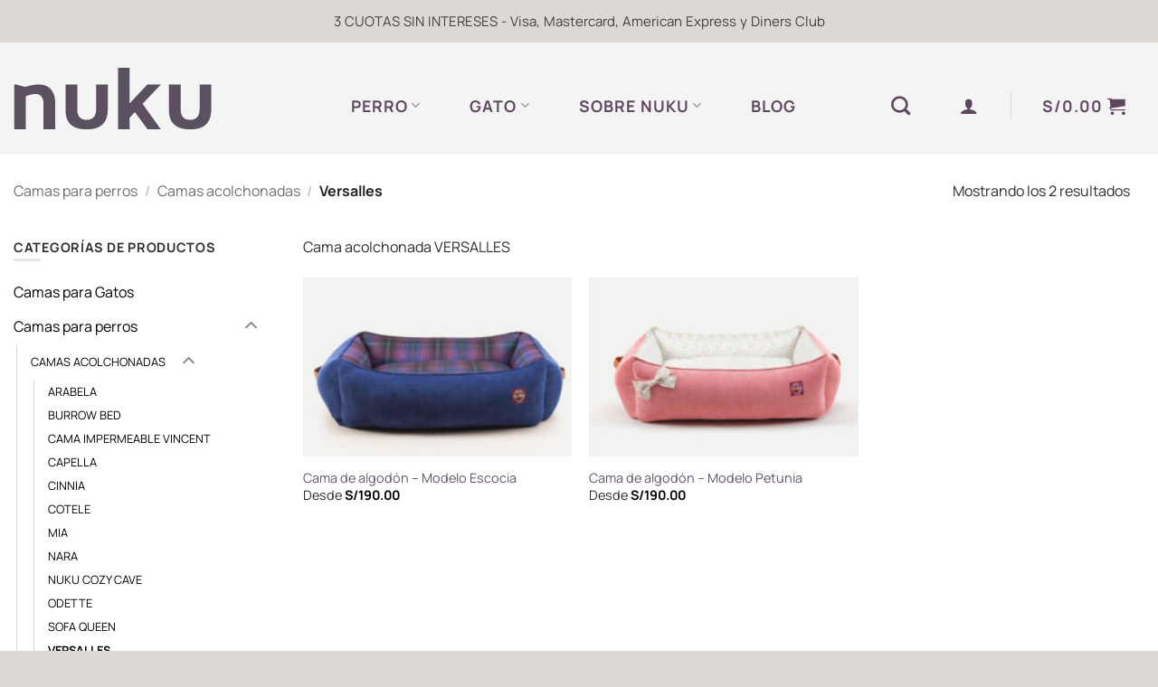

--- FILE ---
content_type: text/html; charset=UTF-8
request_url: https://www.nuku.pe/categoria-producto/camas-para-perros/camas-acolchonadas/versalles/
body_size: 35569
content:
<!DOCTYPE html><html lang="es" class="loading-site no-js bg-fill"><head><meta charset="UTF-8" /><link rel="profile" href="https://gmpg.org/xfn/11" /><link rel="pingback" href="https://www.nuku.pe/xmlrpc.php" /> <script defer src="[data-uri]"></script> <meta name='robots' content='index, follow, max-image-preview:large, max-snippet:-1, max-video-preview:-1' /><meta name="viewport" content="width=device-width, initial-scale=1" /><title>Versalles archivos - Camas para perros delivery a Lima y Perú | Nuku.pe Los mejores accesorios para tu mascota | Delivery</title><link rel="canonical" href="https://www.nuku.pe/categoria-producto/camas-para-perros/camas-acolchonadas/versalles/" /><meta property="og:locale" content="es_ES" /><meta property="og:type" content="article" /><meta property="og:title" content="Versalles archivos - Camas para perros delivery a Lima y Perú | Nuku.pe Los mejores accesorios para tu mascota | Delivery" /><meta property="og:description" content="Cama acolchonada VERSALLES" /><meta property="og:url" content="https://www.nuku.pe/categoria-producto/camas-para-perros/camas-acolchonadas/versalles/" /><meta property="og:site_name" content="Camas para perros delivery a Lima y Perú | Nuku.pe Los mejores accesorios para tu mascota | Delivery" /><meta name="twitter:card" content="summary_large_image" /><meta name="twitter:site" content="@nukucamas" /> <script type="application/ld+json" class="yoast-schema-graph">{"@context":"https://schema.org","@graph":[{"@type":"CollectionPage","@id":"https://www.nuku.pe/categoria-producto/camas-para-perros/camas-acolchonadas/versalles/","url":"https://www.nuku.pe/categoria-producto/camas-para-perros/camas-acolchonadas/versalles/","name":"Versalles archivos - Camas para perros delivery a Lima y Perú | Nuku.pe Los mejores accesorios para tu mascota | Delivery","isPartOf":{"@id":"https://www.nuku.pe/#website"},"primaryImageOfPage":{"@id":"https://www.nuku.pe/categoria-producto/camas-para-perros/camas-acolchonadas/versalles/#primaryimage"},"image":{"@id":"https://www.nuku.pe/categoria-producto/camas-para-perros/camas-acolchonadas/versalles/#primaryimage"},"thumbnailUrl":"https://www.nuku.pe/wp-content/uploads/2025/06/cama-para-perrito-de-algodon-rosen1.jpg","breadcrumb":{"@id":"https://www.nuku.pe/categoria-producto/camas-para-perros/camas-acolchonadas/versalles/#breadcrumb"},"inLanguage":"es"},{"@type":"ImageObject","inLanguage":"es","@id":"https://www.nuku.pe/categoria-producto/camas-para-perros/camas-acolchonadas/versalles/#primaryimage","url":"https://www.nuku.pe/wp-content/uploads/2025/06/cama-para-perrito-de-algodon-rosen1.jpg","contentUrl":"https://www.nuku.pe/wp-content/uploads/2025/06/cama-para-perrito-de-algodon-rosen1.jpg","width":920,"height":613},{"@type":"BreadcrumbList","@id":"https://www.nuku.pe/categoria-producto/camas-para-perros/camas-acolchonadas/versalles/#breadcrumb","itemListElement":[{"@type":"ListItem","position":1,"name":"Portada","item":"https://www.nuku.pe/"},{"@type":"ListItem","position":2,"name":"Camas para perros","item":"https://www.nuku.pe/categoria-producto/camas-para-perros/"},{"@type":"ListItem","position":3,"name":"Camas acolchonadas","item":"https://www.nuku.pe/categoria-producto/camas-para-perros/camas-acolchonadas/"},{"@type":"ListItem","position":4,"name":"Versalles"}]},{"@type":"WebSite","@id":"https://www.nuku.pe/#website","url":"https://www.nuku.pe/","name":"Camas para perros delivery a Lima y Perú | Nuku.pe Los mejores accesorios para tu mascota | Delivery","description":"Camas para perros y gatos delivery a todo Lima y Perú.  Sofas para perros, Hamacas para perros","publisher":{"@id":"https://www.nuku.pe/#organization"},"potentialAction":[{"@type":"SearchAction","target":{"@type":"EntryPoint","urlTemplate":"https://www.nuku.pe/?s={search_term_string}"},"query-input":{"@type":"PropertyValueSpecification","valueRequired":true,"valueName":"search_term_string"}}],"inLanguage":"es"},{"@type":"Organization","@id":"https://www.nuku.pe/#organization","name":"Camas para perros y gatos en Lima Peru Nuku.pe","url":"https://www.nuku.pe/","logo":{"@type":"ImageObject","inLanguage":"es","@id":"https://www.nuku.pe/#/schema/logo/image/","url":"https://www.nuku.pe/wp-content/uploads/2017/08/logo-1.png","contentUrl":"https://www.nuku.pe/wp-content/uploads/2017/08/logo-1.png","width":180,"height":180,"caption":"Camas para perros y gatos en Lima Peru Nuku.pe"},"image":{"@id":"https://www.nuku.pe/#/schema/logo/image/"},"sameAs":["http://www.facebook.com/nukucamas","https://x.com/nukucamas","http://instagram.com/nuku.pe"]}]}</script> <link rel='dns-prefetch' href='//www.googletagmanager.com' /><link href='https://fonts.gstatic.com' crossorigin='anonymous' rel='preconnect' /><link rel='prefetch' href='https://www.nuku.pe/wp-content/themes/flatsome/assets/js/flatsome.js?ver=e2eddd6c228105dac048' /><link rel='prefetch' href='https://www.nuku.pe/wp-content/themes/flatsome/assets/js/chunk.slider.js?ver=3.20.4' /><link rel='prefetch' href='https://www.nuku.pe/wp-content/themes/flatsome/assets/js/chunk.popups.js?ver=3.20.4' /><link rel='prefetch' href='https://www.nuku.pe/wp-content/themes/flatsome/assets/js/chunk.tooltips.js?ver=3.20.4' /><link rel='prefetch' href='https://www.nuku.pe/wp-content/themes/flatsome/assets/js/woocommerce.js?ver=1c9be63d628ff7c3ff4c' /><link rel="alternate" type="application/rss+xml" title="Camas para perros delivery a Lima y Perú | Nuku.pe Los mejores accesorios para tu mascota | Delivery &raquo; Feed" href="https://www.nuku.pe/feed/" /><link rel="alternate" type="application/rss+xml" title="Camas para perros delivery a Lima y Perú | Nuku.pe Los mejores accesorios para tu mascota | Delivery &raquo; Feed de los comentarios" href="https://www.nuku.pe/comments/feed/" /><link rel="alternate" type="application/rss+xml" title="Camas para perros delivery a Lima y Perú | Nuku.pe Los mejores accesorios para tu mascota | Delivery &raquo; Versalles Categoría Feed" href="https://www.nuku.pe/categoria-producto/camas-para-perros/camas-acolchonadas/versalles/feed/" /><style id='wp-img-auto-sizes-contain-inline-css' type='text/css'>img:is([sizes=auto i],[sizes^="auto," i]){contain-intrinsic-size:3000px 1500px}
/*# sourceURL=wp-img-auto-sizes-contain-inline-css */</style><style id='wp-block-library-inline-css' type='text/css'>:root{--wp-block-synced-color:#7a00df;--wp-block-synced-color--rgb:122,0,223;--wp-bound-block-color:var(--wp-block-synced-color);--wp-editor-canvas-background:#ddd;--wp-admin-theme-color:#007cba;--wp-admin-theme-color--rgb:0,124,186;--wp-admin-theme-color-darker-10:#006ba1;--wp-admin-theme-color-darker-10--rgb:0,107,160.5;--wp-admin-theme-color-darker-20:#005a87;--wp-admin-theme-color-darker-20--rgb:0,90,135;--wp-admin-border-width-focus:2px}@media (min-resolution:192dpi){:root{--wp-admin-border-width-focus:1.5px}}.wp-element-button{cursor:pointer}:root .has-very-light-gray-background-color{background-color:#eee}:root .has-very-dark-gray-background-color{background-color:#313131}:root .has-very-light-gray-color{color:#eee}:root .has-very-dark-gray-color{color:#313131}:root .has-vivid-green-cyan-to-vivid-cyan-blue-gradient-background{background:linear-gradient(135deg,#00d084,#0693e3)}:root .has-purple-crush-gradient-background{background:linear-gradient(135deg,#34e2e4,#4721fb 50%,#ab1dfe)}:root .has-hazy-dawn-gradient-background{background:linear-gradient(135deg,#faaca8,#dad0ec)}:root .has-subdued-olive-gradient-background{background:linear-gradient(135deg,#fafae1,#67a671)}:root .has-atomic-cream-gradient-background{background:linear-gradient(135deg,#fdd79a,#004a59)}:root .has-nightshade-gradient-background{background:linear-gradient(135deg,#330968,#31cdcf)}:root .has-midnight-gradient-background{background:linear-gradient(135deg,#020381,#2874fc)}:root{--wp--preset--font-size--normal:16px;--wp--preset--font-size--huge:42px}.has-regular-font-size{font-size:1em}.has-larger-font-size{font-size:2.625em}.has-normal-font-size{font-size:var(--wp--preset--font-size--normal)}.has-huge-font-size{font-size:var(--wp--preset--font-size--huge)}.has-text-align-center{text-align:center}.has-text-align-left{text-align:left}.has-text-align-right{text-align:right}.has-fit-text{white-space:nowrap!important}#end-resizable-editor-section{display:none}.aligncenter{clear:both}.items-justified-left{justify-content:flex-start}.items-justified-center{justify-content:center}.items-justified-right{justify-content:flex-end}.items-justified-space-between{justify-content:space-between}.screen-reader-text{border:0;clip-path:inset(50%);height:1px;margin:-1px;overflow:hidden;padding:0;position:absolute;width:1px;word-wrap:normal!important}.screen-reader-text:focus{background-color:#ddd;clip-path:none;color:#444;display:block;font-size:1em;height:auto;left:5px;line-height:normal;padding:15px 23px 14px;text-decoration:none;top:5px;width:auto;z-index:100000}html :where(.has-border-color){border-style:solid}html :where([style*=border-top-color]){border-top-style:solid}html :where([style*=border-right-color]){border-right-style:solid}html :where([style*=border-bottom-color]){border-bottom-style:solid}html :where([style*=border-left-color]){border-left-style:solid}html :where([style*=border-width]){border-style:solid}html :where([style*=border-top-width]){border-top-style:solid}html :where([style*=border-right-width]){border-right-style:solid}html :where([style*=border-bottom-width]){border-bottom-style:solid}html :where([style*=border-left-width]){border-left-style:solid}html :where(img[class*=wp-image-]){height:auto;max-width:100%}:where(figure){margin:0 0 1em}html :where(.is-position-sticky){--wp-admin--admin-bar--position-offset:var(--wp-admin--admin-bar--height,0px)}@media screen and (max-width:600px){html :where(.is-position-sticky){--wp-admin--admin-bar--position-offset:0px}}

/*# sourceURL=wp-block-library-inline-css */</style><link rel='stylesheet' id='wc-blocks-style-css' href='https://www.nuku.pe/wp-content/cache/autoptimize/autoptimize_single_e2d671c403c7e2bd09b3b298c748d0db.php?ver=wc-10.4.3' type='text/css' media='all' /><style id='global-styles-inline-css' type='text/css'>:root{--wp--preset--aspect-ratio--square: 1;--wp--preset--aspect-ratio--4-3: 4/3;--wp--preset--aspect-ratio--3-4: 3/4;--wp--preset--aspect-ratio--3-2: 3/2;--wp--preset--aspect-ratio--2-3: 2/3;--wp--preset--aspect-ratio--16-9: 16/9;--wp--preset--aspect-ratio--9-16: 9/16;--wp--preset--color--black: #000000;--wp--preset--color--cyan-bluish-gray: #abb8c3;--wp--preset--color--white: #ffffff;--wp--preset--color--pale-pink: #f78da7;--wp--preset--color--vivid-red: #cf2e2e;--wp--preset--color--luminous-vivid-orange: #ff6900;--wp--preset--color--luminous-vivid-amber: #fcb900;--wp--preset--color--light-green-cyan: #7bdcb5;--wp--preset--color--vivid-green-cyan: #00d084;--wp--preset--color--pale-cyan-blue: #8ed1fc;--wp--preset--color--vivid-cyan-blue: #0693e3;--wp--preset--color--vivid-purple: #9b51e0;--wp--preset--color--primary: #2d2c2c;--wp--preset--color--secondary: #443f3f;--wp--preset--color--success: #62516b;--wp--preset--color--alert: #62516b;--wp--preset--gradient--vivid-cyan-blue-to-vivid-purple: linear-gradient(135deg,rgb(6,147,227) 0%,rgb(155,81,224) 100%);--wp--preset--gradient--light-green-cyan-to-vivid-green-cyan: linear-gradient(135deg,rgb(122,220,180) 0%,rgb(0,208,130) 100%);--wp--preset--gradient--luminous-vivid-amber-to-luminous-vivid-orange: linear-gradient(135deg,rgb(252,185,0) 0%,rgb(255,105,0) 100%);--wp--preset--gradient--luminous-vivid-orange-to-vivid-red: linear-gradient(135deg,rgb(255,105,0) 0%,rgb(207,46,46) 100%);--wp--preset--gradient--very-light-gray-to-cyan-bluish-gray: linear-gradient(135deg,rgb(238,238,238) 0%,rgb(169,184,195) 100%);--wp--preset--gradient--cool-to-warm-spectrum: linear-gradient(135deg,rgb(74,234,220) 0%,rgb(151,120,209) 20%,rgb(207,42,186) 40%,rgb(238,44,130) 60%,rgb(251,105,98) 80%,rgb(254,248,76) 100%);--wp--preset--gradient--blush-light-purple: linear-gradient(135deg,rgb(255,206,236) 0%,rgb(152,150,240) 100%);--wp--preset--gradient--blush-bordeaux: linear-gradient(135deg,rgb(254,205,165) 0%,rgb(254,45,45) 50%,rgb(107,0,62) 100%);--wp--preset--gradient--luminous-dusk: linear-gradient(135deg,rgb(255,203,112) 0%,rgb(199,81,192) 50%,rgb(65,88,208) 100%);--wp--preset--gradient--pale-ocean: linear-gradient(135deg,rgb(255,245,203) 0%,rgb(182,227,212) 50%,rgb(51,167,181) 100%);--wp--preset--gradient--electric-grass: linear-gradient(135deg,rgb(202,248,128) 0%,rgb(113,206,126) 100%);--wp--preset--gradient--midnight: linear-gradient(135deg,rgb(2,3,129) 0%,rgb(40,116,252) 100%);--wp--preset--font-size--small: 13px;--wp--preset--font-size--medium: 20px;--wp--preset--font-size--large: 36px;--wp--preset--font-size--x-large: 42px;--wp--preset--spacing--20: 0.44rem;--wp--preset--spacing--30: 0.67rem;--wp--preset--spacing--40: 1rem;--wp--preset--spacing--50: 1.5rem;--wp--preset--spacing--60: 2.25rem;--wp--preset--spacing--70: 3.38rem;--wp--preset--spacing--80: 5.06rem;--wp--preset--shadow--natural: 6px 6px 9px rgba(0, 0, 0, 0.2);--wp--preset--shadow--deep: 12px 12px 50px rgba(0, 0, 0, 0.4);--wp--preset--shadow--sharp: 6px 6px 0px rgba(0, 0, 0, 0.2);--wp--preset--shadow--outlined: 6px 6px 0px -3px rgb(255, 255, 255), 6px 6px rgb(0, 0, 0);--wp--preset--shadow--crisp: 6px 6px 0px rgb(0, 0, 0);}:where(body) { margin: 0; }.wp-site-blocks > .alignleft { float: left; margin-right: 2em; }.wp-site-blocks > .alignright { float: right; margin-left: 2em; }.wp-site-blocks > .aligncenter { justify-content: center; margin-left: auto; margin-right: auto; }:where(.is-layout-flex){gap: 0.5em;}:where(.is-layout-grid){gap: 0.5em;}.is-layout-flow > .alignleft{float: left;margin-inline-start: 0;margin-inline-end: 2em;}.is-layout-flow > .alignright{float: right;margin-inline-start: 2em;margin-inline-end: 0;}.is-layout-flow > .aligncenter{margin-left: auto !important;margin-right: auto !important;}.is-layout-constrained > .alignleft{float: left;margin-inline-start: 0;margin-inline-end: 2em;}.is-layout-constrained > .alignright{float: right;margin-inline-start: 2em;margin-inline-end: 0;}.is-layout-constrained > .aligncenter{margin-left: auto !important;margin-right: auto !important;}.is-layout-constrained > :where(:not(.alignleft):not(.alignright):not(.alignfull)){margin-left: auto !important;margin-right: auto !important;}body .is-layout-flex{display: flex;}.is-layout-flex{flex-wrap: wrap;align-items: center;}.is-layout-flex > :is(*, div){margin: 0;}body .is-layout-grid{display: grid;}.is-layout-grid > :is(*, div){margin: 0;}body{padding-top: 0px;padding-right: 0px;padding-bottom: 0px;padding-left: 0px;}a:where(:not(.wp-element-button)){text-decoration: none;}:root :where(.wp-element-button, .wp-block-button__link){background-color: #32373c;border-width: 0;color: #fff;font-family: inherit;font-size: inherit;font-style: inherit;font-weight: inherit;letter-spacing: inherit;line-height: inherit;padding-top: calc(0.667em + 2px);padding-right: calc(1.333em + 2px);padding-bottom: calc(0.667em + 2px);padding-left: calc(1.333em + 2px);text-decoration: none;text-transform: inherit;}.has-black-color{color: var(--wp--preset--color--black) !important;}.has-cyan-bluish-gray-color{color: var(--wp--preset--color--cyan-bluish-gray) !important;}.has-white-color{color: var(--wp--preset--color--white) !important;}.has-pale-pink-color{color: var(--wp--preset--color--pale-pink) !important;}.has-vivid-red-color{color: var(--wp--preset--color--vivid-red) !important;}.has-luminous-vivid-orange-color{color: var(--wp--preset--color--luminous-vivid-orange) !important;}.has-luminous-vivid-amber-color{color: var(--wp--preset--color--luminous-vivid-amber) !important;}.has-light-green-cyan-color{color: var(--wp--preset--color--light-green-cyan) !important;}.has-vivid-green-cyan-color{color: var(--wp--preset--color--vivid-green-cyan) !important;}.has-pale-cyan-blue-color{color: var(--wp--preset--color--pale-cyan-blue) !important;}.has-vivid-cyan-blue-color{color: var(--wp--preset--color--vivid-cyan-blue) !important;}.has-vivid-purple-color{color: var(--wp--preset--color--vivid-purple) !important;}.has-primary-color{color: var(--wp--preset--color--primary) !important;}.has-secondary-color{color: var(--wp--preset--color--secondary) !important;}.has-success-color{color: var(--wp--preset--color--success) !important;}.has-alert-color{color: var(--wp--preset--color--alert) !important;}.has-black-background-color{background-color: var(--wp--preset--color--black) !important;}.has-cyan-bluish-gray-background-color{background-color: var(--wp--preset--color--cyan-bluish-gray) !important;}.has-white-background-color{background-color: var(--wp--preset--color--white) !important;}.has-pale-pink-background-color{background-color: var(--wp--preset--color--pale-pink) !important;}.has-vivid-red-background-color{background-color: var(--wp--preset--color--vivid-red) !important;}.has-luminous-vivid-orange-background-color{background-color: var(--wp--preset--color--luminous-vivid-orange) !important;}.has-luminous-vivid-amber-background-color{background-color: var(--wp--preset--color--luminous-vivid-amber) !important;}.has-light-green-cyan-background-color{background-color: var(--wp--preset--color--light-green-cyan) !important;}.has-vivid-green-cyan-background-color{background-color: var(--wp--preset--color--vivid-green-cyan) !important;}.has-pale-cyan-blue-background-color{background-color: var(--wp--preset--color--pale-cyan-blue) !important;}.has-vivid-cyan-blue-background-color{background-color: var(--wp--preset--color--vivid-cyan-blue) !important;}.has-vivid-purple-background-color{background-color: var(--wp--preset--color--vivid-purple) !important;}.has-primary-background-color{background-color: var(--wp--preset--color--primary) !important;}.has-secondary-background-color{background-color: var(--wp--preset--color--secondary) !important;}.has-success-background-color{background-color: var(--wp--preset--color--success) !important;}.has-alert-background-color{background-color: var(--wp--preset--color--alert) !important;}.has-black-border-color{border-color: var(--wp--preset--color--black) !important;}.has-cyan-bluish-gray-border-color{border-color: var(--wp--preset--color--cyan-bluish-gray) !important;}.has-white-border-color{border-color: var(--wp--preset--color--white) !important;}.has-pale-pink-border-color{border-color: var(--wp--preset--color--pale-pink) !important;}.has-vivid-red-border-color{border-color: var(--wp--preset--color--vivid-red) !important;}.has-luminous-vivid-orange-border-color{border-color: var(--wp--preset--color--luminous-vivid-orange) !important;}.has-luminous-vivid-amber-border-color{border-color: var(--wp--preset--color--luminous-vivid-amber) !important;}.has-light-green-cyan-border-color{border-color: var(--wp--preset--color--light-green-cyan) !important;}.has-vivid-green-cyan-border-color{border-color: var(--wp--preset--color--vivid-green-cyan) !important;}.has-pale-cyan-blue-border-color{border-color: var(--wp--preset--color--pale-cyan-blue) !important;}.has-vivid-cyan-blue-border-color{border-color: var(--wp--preset--color--vivid-cyan-blue) !important;}.has-vivid-purple-border-color{border-color: var(--wp--preset--color--vivid-purple) !important;}.has-primary-border-color{border-color: var(--wp--preset--color--primary) !important;}.has-secondary-border-color{border-color: var(--wp--preset--color--secondary) !important;}.has-success-border-color{border-color: var(--wp--preset--color--success) !important;}.has-alert-border-color{border-color: var(--wp--preset--color--alert) !important;}.has-vivid-cyan-blue-to-vivid-purple-gradient-background{background: var(--wp--preset--gradient--vivid-cyan-blue-to-vivid-purple) !important;}.has-light-green-cyan-to-vivid-green-cyan-gradient-background{background: var(--wp--preset--gradient--light-green-cyan-to-vivid-green-cyan) !important;}.has-luminous-vivid-amber-to-luminous-vivid-orange-gradient-background{background: var(--wp--preset--gradient--luminous-vivid-amber-to-luminous-vivid-orange) !important;}.has-luminous-vivid-orange-to-vivid-red-gradient-background{background: var(--wp--preset--gradient--luminous-vivid-orange-to-vivid-red) !important;}.has-very-light-gray-to-cyan-bluish-gray-gradient-background{background: var(--wp--preset--gradient--very-light-gray-to-cyan-bluish-gray) !important;}.has-cool-to-warm-spectrum-gradient-background{background: var(--wp--preset--gradient--cool-to-warm-spectrum) !important;}.has-blush-light-purple-gradient-background{background: var(--wp--preset--gradient--blush-light-purple) !important;}.has-blush-bordeaux-gradient-background{background: var(--wp--preset--gradient--blush-bordeaux) !important;}.has-luminous-dusk-gradient-background{background: var(--wp--preset--gradient--luminous-dusk) !important;}.has-pale-ocean-gradient-background{background: var(--wp--preset--gradient--pale-ocean) !important;}.has-electric-grass-gradient-background{background: var(--wp--preset--gradient--electric-grass) !important;}.has-midnight-gradient-background{background: var(--wp--preset--gradient--midnight) !important;}.has-small-font-size{font-size: var(--wp--preset--font-size--small) !important;}.has-medium-font-size{font-size: var(--wp--preset--font-size--medium) !important;}.has-large-font-size{font-size: var(--wp--preset--font-size--large) !important;}.has-x-large-font-size{font-size: var(--wp--preset--font-size--x-large) !important;}
/*# sourceURL=global-styles-inline-css */</style><link rel='stylesheet' id='WWOP-css-css' href='https://www.nuku.pe/wp-content/cache/autoptimize/autoptimize_single_634930e0b8947aad3dc2797dbab58432.php?ver=1.1' type='text/css' media='all' /><style id='woocommerce-inline-inline-css' type='text/css'>.woocommerce form .form-row .required { visibility: visible; }
/*# sourceURL=woocommerce-inline-inline-css */</style><link rel='stylesheet' id='woo-variation-swatches-css' href='https://www.nuku.pe/wp-content/plugins/woo-variation-swatches/assets/css/frontend.min.css?ver=1762877251' type='text/css' media='all' /><style id='woo-variation-swatches-inline-css' type='text/css'>:root {
--wvs-tick:url("data:image/svg+xml;utf8,%3Csvg filter='drop-shadow(0px 0px 2px rgb(0 0 0 / .8))' xmlns='http://www.w3.org/2000/svg'  viewBox='0 0 30 30'%3E%3Cpath fill='none' stroke='' stroke-linecap='round' stroke-linejoin='round' stroke-width='4' d='M4 16L11 23 27 7'/%3E%3C/svg%3E");

--wvs-cross:url("data:image/svg+xml;utf8,%3Csvg filter='drop-shadow(0px 0px 5px rgb(255 255 255 / .6))' xmlns='http://www.w3.org/2000/svg' width='72px' height='72px' viewBox='0 0 24 24'%3E%3Cpath fill='none' stroke='' stroke-linecap='round' stroke-width='0.6' d='M5 5L19 19M19 5L5 19'/%3E%3C/svg%3E");
--wvs-single-product-item-width:40px;
--wvs-single-product-item-height:40px;
--wvs-single-product-item-font-size:18px}
/*# sourceURL=woo-variation-swatches-inline-css */</style><link rel='stylesheet' id='yith_wcbm_badge_style-css' href='https://www.nuku.pe/wp-content/cache/autoptimize/autoptimize_single_f336b80acec88921d942d46455f6e205.php?ver=3.16.0' type='text/css' media='all' /><style id='yith_wcbm_badge_style-inline-css' type='text/css'>.yith-wcbm-badge.yith-wcbm-badge-image.yith-wcbm-badge-11879 {
				top: 0px; right: 0px; bottom: auto; left: auto;
				opacity: 100%;
				
				margin: 0px 0px 0px 0px;
				padding: 0px 1px 2px 3px;
				 width:auto
			}@media only screen and (max-width: 768px) {
							.yith-wcbm-badge.yith-wcbm-badge-image.yith-wcbm-badge-11879{ 
							-ms-transform:  scale(0.4); -webkit-transform:  scale(0.4); transform:  scale(0.4);
							}
						}
				.yith-wcbm-badge.yith-wcbm-badge-advanced.yith-wcbm-badge-10675 {
				top: -11px; right: -7px; bottom: auto; left: auto;
				opacity: 100%;
				
				margin: 0px 0px 0px 0px;
				padding: 0px 0px 0px 0px;
				
			}
/*# sourceURL=yith_wcbm_badge_style-inline-css */</style><link rel='stylesheet' id='yith-gfont-open-sans-css' href='https://www.nuku.pe/wp-content/cache/autoptimize/autoptimize_single_fe44caaa2d6bb54cd7ba7f7f5c261705.php?ver=3.16.0' type='text/css' media='all' /><link rel='stylesheet' id='newsletter-css' href='https://www.nuku.pe/wp-content/cache/autoptimize/autoptimize_single_689d862214578091f93eb574dd07c438.php?ver=9.1.1' type='text/css' media='all' /><link rel='stylesheet' id='yith_wapo_front-css' href='https://www.nuku.pe/wp-content/cache/autoptimize/autoptimize_single_3f765432bff8cb958a14b76ea2641784.php?ver=4.26.0' type='text/css' media='all' /><style id='yith_wapo_front-inline-css' type='text/css'>:root{--yith-wapo-required-option-color:#AF2323;--yith-wapo-checkbox-style:5px;--yith-wapo-color-swatch-style:2px;--yith-wapo-label-font-size:15px;--yith-wapo-description-font-size:15px;--yith-wapo-color-swatch-size:40px;--yith-wapo-block-padding:0px 0px 0px 10px ;--yith-wapo-block-background-color:#ffffff;--yith-wapo-accent-color-color:#924d63;--yith-wapo-form-border-color-color:#7a7a7a;--yith-wapo-price-box-colors-text:#474747;--yith-wapo-price-box-colors-background:#ffffff;--yith-wapo-uploads-file-colors-background:#f3f3f3;--yith-wapo-uploads-file-colors-border:#c4c4c4;--yith-wapo-tooltip-colors-text:#ffffff;--yith-wapo-tooltip-colors-background:#03bfac;}
/*# sourceURL=yith_wapo_front-inline-css */</style><link rel='stylesheet' id='dashicons-css' href='https://www.nuku.pe/wp-includes/css/dashicons.min.css?ver=6.9' type='text/css' media='all' /><style id='dashicons-inline-css' type='text/css'>[data-font="Dashicons"]:before {font-family: 'Dashicons' !important;content: attr(data-icon) !important;speak: none !important;font-weight: normal !important;font-variant: normal !important;text-transform: none !important;line-height: 1 !important;font-style: normal !important;-webkit-font-smoothing: antialiased !important;-moz-osx-font-smoothing: grayscale !important;}
/*# sourceURL=dashicons-inline-css */</style><link rel='stylesheet' id='yith-plugin-fw-icon-font-css' href='https://www.nuku.pe/wp-content/cache/autoptimize/autoptimize_single_a6571f9f28d67fc50465202bab206dbf.php?ver=4.7.7' type='text/css' media='all' /><link rel='stylesheet' id='flatsome-main-css' href='https://www.nuku.pe/wp-content/cache/autoptimize/autoptimize_single_bffede086855cd081d3b66f2000ba1cc.php?ver=3.20.4' type='text/css' media='all' /><style id='flatsome-main-inline-css' type='text/css'>@font-face {
				font-family: "fl-icons";
				font-display: block;
				src: url(https://www.nuku.pe/wp-content/themes/flatsome/assets/css/icons/fl-icons.eot?v=3.20.4);
				src:
					url(https://www.nuku.pe/wp-content/themes/flatsome/assets/css/icons/fl-icons.eot#iefix?v=3.20.4) format("embedded-opentype"),
					url(https://www.nuku.pe/wp-content/themes/flatsome/assets/css/icons/fl-icons.woff2?v=3.20.4) format("woff2"),
					url(https://www.nuku.pe/wp-content/themes/flatsome/assets/css/icons/fl-icons.ttf?v=3.20.4) format("truetype"),
					url(https://www.nuku.pe/wp-content/themes/flatsome/assets/css/icons/fl-icons.woff?v=3.20.4) format("woff"),
					url(https://www.nuku.pe/wp-content/themes/flatsome/assets/css/icons/fl-icons.svg?v=3.20.4#fl-icons) format("svg");
			}
/*# sourceURL=flatsome-main-inline-css */</style><link rel='stylesheet' id='flatsome-shop-css' href='https://www.nuku.pe/wp-content/cache/autoptimize/autoptimize_single_61aa9a689d81ab2880fc61e8076116e6.php?ver=3.20.4' type='text/css' media='all' /><link rel='stylesheet' id='flatsome-style-css' href='https://www.nuku.pe/wp-content/themes/flatsome/style.css?ver=3.20.4' type='text/css' media='all' /> <script type="text/template" id="tmpl-variation-template"><div class="woocommerce-variation-description">{{{ data.variation.variation_description }}}</div>
	<div class="woocommerce-variation-price">{{{ data.variation.price_html }}}</div>
	<div class="woocommerce-variation-availability">{{{ data.variation.availability_html }}}</div></script> <script type="text/template" id="tmpl-unavailable-variation-template"><p role="alert">Lo siento, este producto no está disponible. Por favor, elige otra combinación.</p></script> <script type="text/javascript" src="https://www.nuku.pe/wp-includes/js/jquery/jquery.min.js?ver=3.7.1" id="jquery-core-js"></script> <script defer type="text/javascript" src="https://www.nuku.pe/wp-includes/js/jquery/jquery-migrate.min.js?ver=3.4.1" id="jquery-migrate-js"></script> <script defer type="text/javascript" src="https://www.nuku.pe/wp-content/plugins/woocommerce/assets/js/jquery-blockui/jquery.blockUI.min.js?ver=2.7.0-wc.10.4.3" id="wc-jquery-blockui-js" data-wp-strategy="defer"></script> <script defer id="wc-add-to-cart-js-extra" src="[data-uri]"></script> <script type="text/javascript" src="https://www.nuku.pe/wp-content/plugins/woocommerce/assets/js/frontend/add-to-cart.min.js?ver=10.4.3" id="wc-add-to-cart-js" defer="defer" data-wp-strategy="defer"></script> <script defer type="text/javascript" src="https://www.nuku.pe/wp-content/plugins/woocommerce/assets/js/js-cookie/js.cookie.min.js?ver=2.1.4-wc.10.4.3" id="wc-js-cookie-js" data-wp-strategy="defer"></script> <script defer type="text/javascript" src="https://www.nuku.pe/wp-includes/js/underscore.min.js?ver=1.13.7" id="underscore-js"></script> <script defer id="wp-util-js-extra" src="[data-uri]"></script> <script defer type="text/javascript" src="https://www.nuku.pe/wp-includes/js/wp-util.min.js?ver=6.9" id="wp-util-js"></script> 
 <script defer type="text/javascript" src="https://www.googletagmanager.com/gtag/js?id=GT-NS8GQWD" id="google_gtagjs-js"></script> <script defer id="google_gtagjs-js-after" src="[data-uri]"></script> <link rel="https://api.w.org/" href="https://www.nuku.pe/wp-json/" /><link rel="alternate" title="JSON" type="application/json" href="https://www.nuku.pe/wp-json/wp/v2/product_cat/115" /><link rel="EditURI" type="application/rsd+xml" title="RSD" href="https://www.nuku.pe/xmlrpc.php?rsd" /><meta name="generator" content="WordPress 6.9" /><meta name="generator" content="WooCommerce 10.4.3" /><meta name="generator" content="Site Kit by Google 1.171.0" /><script defer src="[data-uri]"></script> <noscript><style>.woocommerce-product-gallery{ opacity: 1 !important; }</style></noscript>  <script defer src="[data-uri]"></script> <link rel="icon" href="https://www.nuku.pe/wp-content/uploads/2022/11/logo-nuku-camas-para-perros-100x100.png" sizes="32x32" /><link rel="icon" href="https://www.nuku.pe/wp-content/uploads/2022/11/logo-nuku-camas-para-perros-280x280.png" sizes="192x192" /><link rel="apple-touch-icon" href="https://www.nuku.pe/wp-content/uploads/2022/11/logo-nuku-camas-para-perros-280x280.png" /><meta name="msapplication-TileImage" content="https://www.nuku.pe/wp-content/uploads/2022/11/logo-nuku-camas-para-perros-280x280.png" /><style id="custom-css" type="text/css">:root {--primary-color: #2d2c2c;--fs-color-primary: #2d2c2c;--fs-color-secondary: #443f3f;--fs-color-success: #62516b;--fs-color-alert: #62516b;--fs-color-base: #2d2c2c;--fs-experimental-link-color: #62516b;--fs-experimental-link-color-hover: #2d2c2c;}.tooltipster-base {--tooltip-color: #fff;--tooltip-bg-color: #62516b;}.off-canvas-right .mfp-content, .off-canvas-left .mfp-content {--drawer-width: 300px;}.off-canvas .mfp-content.off-canvas-cart {--drawer-width: 360px;}.container-width, .full-width .ubermenu-nav, .container, .row{max-width: 1380px}.row.row-collapse{max-width: 1350px}.row.row-small{max-width: 1372.5px}.row.row-large{max-width: 1410px}.header-main{height: 124px}#logo img{max-height: 124px}#logo{width:258px;}#logo img{padding:13px 0;}.header-bottom{min-height: 54px}.header-top{min-height: 47px}.transparent .header-main{height: 105px}.transparent #logo img{max-height: 105px}.has-transparent + .page-title:first-of-type,.has-transparent + #main > .page-title,.has-transparent + #main > div > .page-title,.has-transparent + #main .page-header-wrapper:first-of-type .page-title{padding-top: 135px;}.transparent .header-wrapper{background-color: #fffdfd!important;}.transparent .top-divider{display: none;}.header.show-on-scroll,.stuck .header-main{height:71px!important}.stuck #logo img{max-height: 71px!important}.header-bg-color {background-color: #f4f4f4}.header-bottom {background-color: #ffffff}.top-bar-nav > li > a{line-height: 15px }.header-wrapper:not(.stuck) .header-main .header-nav{margin-top: 15px }.stuck .header-main .nav > li > a{line-height: 50px }.header-bottom-nav > li > a{line-height: 25px }@media (max-width: 549px) {.header-main{height: 70px}#logo img{max-height: 70px}}.nav-dropdown{border-radius:10px}.nav-dropdown{font-size:100%}.nav-dropdown-has-arrow li.has-dropdown:after{border-bottom-color: #ffffff;}.nav .nav-dropdown{background-color: #ffffff}.header-top{background-color:#ddd8d3!important;}h1,h2,h3,h4,h5,h6,.heading-font{color: #2d2c2c;}body{font-size: 100%;}@media screen and (max-width: 549px){body{font-size: 114%;}}body{font-family: Manrope, sans-serif;}body {font-weight: 400;font-style: normal;}.nav > li > a {font-family: Manrope, sans-serif;}.mobile-sidebar-levels-2 .nav > li > ul > li > a {font-family: Manrope, sans-serif;}.nav > li > a,.mobile-sidebar-levels-2 .nav > li > ul > li > a {font-weight: 700;font-style: normal;}h1,h2,h3,h4,h5,h6,.heading-font, .off-canvas-center .nav-sidebar.nav-vertical > li > a{font-family: Manrope, sans-serif;}h1,h2,h3,h4,h5,h6,.heading-font,.banner h1,.banner h2 {font-weight: 400;font-style: normal;}.alt-font{font-family: Manrope, sans-serif;}.alt-font {font-weight: 500!important;font-style: normal!important;}.breadcrumbs{text-transform: none;}button,.button{text-transform: none;}.nav > li > a, .links > li > a{text-transform: none;}.section-title span{text-transform: none;}.header:not(.transparent) .header-nav-main.nav > li > a {color: #5e4560;}.header:not(.transparent) .header-nav-main.nav > li > a:hover,.header:not(.transparent) .header-nav-main.nav > li.active > a,.header:not(.transparent) .header-nav-main.nav > li.current > a,.header:not(.transparent) .header-nav-main.nav > li > a.active,.header:not(.transparent) .header-nav-main.nav > li > a.current{color: #2d2c2c;}.header-nav-main.nav-line-bottom > li > a:before,.header-nav-main.nav-line-grow > li > a:before,.header-nav-main.nav-line > li > a:before,.header-nav-main.nav-box > li > a:hover,.header-nav-main.nav-box > li.active > a,.header-nav-main.nav-pills > li > a:hover,.header-nav-main.nav-pills > li.active > a{color:#FFF!important;background-color: #2d2c2c;}.header:not(.transparent) .header-bottom-nav.nav > li > a{color: #0a0a0a;}.header:not(.transparent) .header-bottom-nav.nav > li > a:hover,.header:not(.transparent) .header-bottom-nav.nav > li.active > a,.header:not(.transparent) .header-bottom-nav.nav > li.current > a,.header:not(.transparent) .header-bottom-nav.nav > li > a.active,.header:not(.transparent) .header-bottom-nav.nav > li > a.current{color: #0a0a0a;}.header-bottom-nav.nav-line-bottom > li > a:before,.header-bottom-nav.nav-line-grow > li > a:before,.header-bottom-nav.nav-line > li > a:before,.header-bottom-nav.nav-box > li > a:hover,.header-bottom-nav.nav-box > li.active > a,.header-bottom-nav.nav-pills > li > a:hover,.header-bottom-nav.nav-pills > li.active > a{color:#FFF!important;background-color: #0a0a0a;}.shop-page-title.featured-title .title-overlay{background-color: rgba(221,221,221,0.79);}input[type='submit'], input[type="button"], button:not(.icon), .button:not(.icon){border-radius: 10px!important}@media screen and (min-width: 550px){.products .box-vertical .box-image{min-width: 247px!important;width: 247px!important;}}.header-main .social-icons,.header-main .cart-icon strong,.header-main .menu-title,.header-main .header-button > .button.is-outline,.header-main .nav > li > a > i:not(.icon-angle-down){color: #5e4560!important;}.header-main .header-button > .button.is-outline,.header-main .cart-icon strong:after,.header-main .cart-icon strong{border-color: #5e4560!important;}.header-main .header-button > .button:not(.is-outline){background-color: #5e4560!important;}.header-main .current-dropdown .cart-icon strong,.header-main .header-button > .button:hover,.header-main .header-button > .button:hover i,.header-main .header-button > .button:hover span{color:#FFF!important;}.header-main .menu-title:hover,.header-main .social-icons a:hover,.header-main .header-button > .button.is-outline:hover,.header-main .nav > li > a:hover > i:not(.icon-angle-down){color: #2d2c2c!important;}.header-main .current-dropdown .cart-icon strong,.header-main .header-button > .button:hover{background-color: #2d2c2c!important;}.header-main .current-dropdown .cart-icon strong:after,.header-main .current-dropdown .cart-icon strong,.header-main .header-button > .button:hover{border-color: #2d2c2c!important;}.footer-1{background-color: #f7f7f7}.footer-2{background-color: #f7f7f7}.absolute-footer, html{background-color: #ddd8d3}button[name='update_cart'] { display: none; }.header-vertical-menu__fly-out{background-color: #a5a5a5}.nav-vertical-fly-out > li + li {border-top-width: 1px; border-top-style: solid;}/* Custom CSS *//*Checkout*/.is-well{box-shadow:none;background-color: #f9f7f4;border-radius: 8px;}#billing_departamento_field > span > div > label > abbr,#billing_provincia_field > span > div > label > abbr,#billing_distrito_field > span > div > label > abbr {display: none;}/* Custom CSS Mobile */@media (max-width: 549px){#checkout > div > div.large-5.col{order:1!important;}#checkout > div > div.large-7.col {order:2!important}}.label-new.menu-item > a:after{content:"Nuevo";}.label-hot.menu-item > a:after{content:"Caliente";}.label-sale.menu-item > a:after{content:"Oferta";}.label-popular.menu-item > a:after{content:"Populares";}</style><style type="text/css" id="wp-custom-css">.marquee {

font-size: 15px;
letter-spacing: 0px;
word-spacing: 1px;
color: #443f3f;

}

.menu-foot2
{

		list-style: none;
	  color: #443f3f;
    font-size: 14px;
    line-height: 1.2;
    margin: -18px;
    padding: 0;
    margin-top: 15px;
    width: 100%;

}

.enlace-footer { color: #443f3f; }

.division {
    border-left: 1px solid #c1c0c0;
    padding-left: 20px;
    height: 100%;
	

}




.widget .is-divider {
    margin-top: 0em;
}




.widget>ul>li li>a {
    font-size: .8em;
    padding: 3px 0;
    display: inline-block;
			color:#000;
	text-transform:uppercase
			}
			
span.widget-title {
    font-size: 0.9em;
    font-weight: 600;
	border-bottom: 0px solid;
}


ul.menu>li>a, ul.menu>li>span:first-child, .widget>ul>li>a, .widget>ul>li>span:first-child {
    display: inline-block;
    padding: 6px 0;
    -ms-flex: 1;
    flex: 1;
	color:#000;

}

.widget>ul>li+li, ul.menu>li+li {
    border-top: 0px solid #ececec;
}

.widget .toggle i {
    font-size: 1.5em;
    top: 1px;
}

.widget_price_filter .price_label {
    COLOR: #742f59;
}

.widget>ul>li .count {
    opacity: 0;
}





.widget_price_filter .price_label {
    padding-top: 20px;
}





.widget_price_filter .ui-slider .ui-slider-handle {
    background-color: #999;
    border-radius: 999px;
    cursor: pointer;
    height: 10px;
    outline: none;
    position: absolute;
    top: -2.5px;
    width: 10px;
    z-index: 2;
}
.widget_price_filter span {
    font-weight: 400;
}



.widget_price_filter .price_slider_amount .button {
    border-radius: 9px;
    background-color: #733058;
    font-size: 0.85em;
}


.tab-panels .panel.active {
    font-size: small;
}

.Tabt {
   font-weight: bold;
    color: #a73b7d;
}



.just { 
    text-align: justify;
    text-justify: inter-word;
	}



.section+.row:not(.row-collapse) {
    margin-top: 0px;
}

.nav-dark .social-icons, .dark .social-icons {
    color: #7cb2b3;
}





.dark .accordion-title.active {
    color: #852a5a;
}

.accordion-title {
    font-size: 90%;
    position: relative;
    border-top: 0px solid #ddd;
    transition: border 200ms ease-out,background-color .3s;
}

}

.accordion_tittle {
	color: #3e3e3e!important;
}




input[type='email'],
input[type='date'], input[type='search'], input[type='number'], input[type='text'],
input[type='tel'], 
input[type='url'], input[type='password'], textarea, select, .select-resize-ghost, .select2-container .select2-choice, .select2-container .select2-selection {
   
    border: none;
    border: 1px solid #dbdbdb;
+
    border-radius: 4px;
}


::-webkit-input-placeholder { /* WebKit browsers */
color: #000 !important;
opacity: 1;
}
:-moz-placeholder { /* Mozilla Firefox 4 to 18 */
color: #000 !important;
opacity: 1;
}
::-moz-placeholder { /* Mozilla Firefox 19+ */
color: #000 !important;
opacity: 1;
}
:-ms-input-placeholder { /* Internet Explorer 10+ */
color: #000 !important;
opacity: 1;
}






.merchant_name {
    display: block;
    font-family: "Poppins",sans-serif;
    font-size: 16px;
    color: #4A4A4A;
    line-height: 24px;
    text-align: left;
    margin-left: 60px;
    font-weight: 600;
}






.box-image .out-of-stock-label {
    color: #732f59;
    opacity: 1;
}

.wishlist-popup {
    background-color: var(--primary-color);
}


.fl-labels .form-row input:not([type="checkbox"]), .fl-labels .form-row textarea, .fl-labels .form-row select {
    height: 3.5em;
    transition: padding .3s;
}

.form-row .fl-is-active input, .form-row .fl-is-active textarea {
    padding-top: 2.2em;
    padding-bottom: 0.5em;
}


h1.entry-title.mb-0{display: none !important}

#billing_company { display:none;}
#billing_country_field {
  display: none;
}

#billing_postcode2 {
  display: none;
}



	




.align-center {
    -webkit-box-align: center;
    -ms-flex-align: center;
    align-items: center;
}

.justify-between {
    -webkit-box-pack: justify;
    -ms-flex-pack: justify;
    justify-content: space-between;
}
  

just {
    text-align:left;
}







.nav-tabs+.tab-panels {
    border: 0px solid #ddd;
    background-color: #fff;
    padding: 0px;
}

.select_option .yith_wccl_value {
    min-width: 27px;
    height: 55px;
}
 





h1, h2, h3, h4, h5, h6, .heading-font, .banner h1, .banner h2 {
    font-weight: 400;
    font-style: normal;
    text-transform: uppercase;
	

}






.button, button, input[type=submit], input[type=reset], input[type=button] {
    letter-spacing: .02em;
    font-weight: 500;
	  text-transform: uppercase;
    text-align: center;
}





.tnp-subscription input[type=email] {
    font-size: 0.8em;
}




#responsive-form {
    width: 100% !important;
    border-radius: 17px !important;
    border-width: 0px !important;
    border-style: solid !important;
    position: relative !important;
    color: #000000 !important;
    margin: 0 auto 0px !important;
    max-width: 1200px !important;
    width: 100% !important;
}



/* Checkout*/
#customer_details > div:nth-child(1) > div > h3{
	display:none;
}
.fl-labels .form-row input:not([type="checkbox"]):focus, .fl-labels .form-row textarea:focus, .fl-labels .form-row select:focus{
	box-shadow:none;
	border:2px solid #732f59;
}
input[type='email'], input[type='date'], input[type='search'], input[type='number'], input[type='text'], input[type='tel'], input[type='url'], input[type='password'], textarea, select, .select-resize-ghost, .select2-container .select2-choice, .select2-container .select2-selection{
	border: 1px solid #dedede;
	border-radius:8px;
	box-shadow:none!important;
}
.fl-labels .fl-wrap label[for]:first-child {
    text-transform: none !important;
    color: #707070;
}
/* Dale ancho a cada campo */
#billing_departamento_field,
#billing_provincia_field,
#billing_distrito_field {
    width: 32%;
    float: left;
    margin-right: 2%;
}

/* Quita margen en el último */
#billing_distrito_field {
    margin-right: 0;
}

/* Responsive para móviles */
@media(max-width: 768px) {
    #billing_departamento_field,
    #billing_provincia_field,
    #billing_distrito_field {
        width: 100%;
        float: none;
        margin-right: 0;
    }
}
.select-resize-ghost, .select2-container .select2-choice, .select2-container .select2-selection, select{
	box-shadow:none;
}
input:hover, select:hover, textarea:hover{
	box-shadow:none!important;
}
.select-resize-ghost, .select2-container .select2-choice, .select2-container .select2-selection, select {
    height: 50px;
    line-height: 50px;
    padding: 5px 1em;
    box-sizing: border-box;
}

.checkout-payment-title {
    font-size: 21px;
    font-weight: bold;
    margin-bottom: 5px;
	color:#000;
}

.checkout-payment-subtitle {
    font-size: 14px;
    color: #666;
    margin-bottom: 20px;
}

/* Mejora general de cajas de métodos de pago */
#payment .wc_payment_method {
    border: 1px solid #ddd;
    border-radius: 8px;
    padding: 15px;
    margin-bottom: 15px;
    box-shadow: none;
}

.woocommerce-additional-fields {
    display: none;
}

/* Cuando el método está seleccionado */
#payment .wc_payment_method input[type="radio"]:checked + label {
    font-weight: bold;
}

/* Inputs dentro del método */
#payment .payment_box input {
    border-radius: 6px;
    padding: 10px;
    border: 1px solid #ccc;
    margin-bottom: 10px;
    width: 100%;
}

/* Ordenar vencimiento y código en fila */
#payment .payment_box .form-row {
    display: flex;
    gap: 10px;
}

#payment .payment_box .form-row .form-row-first,
#payment .payment_box .form-row .form-row-last {
    flex: 1;
}

.woocommerce-checkout-review-order {
    display: flex;
    flex-direction: column;
}

/* Forzamos que los bloques principales queden en el orden deseado */
.woocommerce-checkout-review-order #order_review,
.woocommerce-checkout-review-order #payment {
    order: 2; /* manda el pago al final */
}

.woocommerce-checkout-review-order #order_review {
    order: 1;
}
.woocommerce-checkout-review-order #payment,.woocommerce-checkout-review-order .checkout-payment-title,.woocommerce-checkout-review-order .checkout-payment-subtitle {
    display: none;
}
#customer_details > div:nth-child(2) > div.woocommerce-additional-fields > h3 {
    text-transform: none;
}
h3#order_review_heading {
    text-transform: none;
    font-size: 19px;
    font-weight: bold;
	color:#000;
}

input[type="checkbox"] + label, input[type="radio"] + label  {
    font-weight: 400;
    text-transform: none !important;
    font-size: 16px;
}
/* Oculta el radio nativo */
.input-radio {
    appearance: none;
    -webkit-appearance: none;
    -moz-appearance: none;
    width: 22px;
    height: 22px;
    border: 1px solid #dedede;
    border-radius: 50%;
    background-color: #f5f5f5;
    display: inline-block;
    position: relative;
    margin-right: 10px;
    vertical-align: middle;
    cursor: pointer;
}
.input-radio:checked{
	background-color: #732f59;
}
.input-radio:checked::before {
    content: "";
    position: absolute;
    top: 50%;
    left: 50%;
    width: 10px;
    height: 10px;
    background-color: #fff;
    border-radius: 50%;
    transform: translate(-50%, -50%);
}


#billing_documento_field, #billing_nro_field {
    width: 48%;
    float: left;
    margin-right: 4%;
}

#billing_nro_field {
    margin-right: 0;
}

@media (max-width: 768px) {
    #billing_documento_field, #billing_nro_field {
        width: 100%;
        margin-right: 0;
        float: none;
    }
}

button#place_order {
    border-radius: 8px !important;
}
.shop_table .order-total td, .shop_table .order-total th, .shop_table thead th,.shop_table tfoot th,span.amount {
    color: #000;
}
tr.order-total > td > strong > span {
    font-weight: bold;
}
a.checkout-button.button.alt.wc-forward {
    line-height: 3em;
    border-radius: 8px !important;
}


/* Centrar los items del menú de navegación */
.header-nav {
    justify-content: center !important;
    width: 100%;
}

/* Opcional: Si el menú no se centra porque comparte fila con el logo */
/* Esto fuerza al contenedor del menú a expandirse */
#masthead .header-main .flex-col {
    flex-grow: 1;
}


/* --- Estilo Footer Mobile Nuku.pe (Versión Final Corregida) --- */

/* 1. Limpieza del contenedor general */
.accordion-nuku .accordion-item {
    border: none;
    border-bottom: 1px solid #e6e6e6; 
    background-color: transparent !important;
    margin-bottom: 0;
}

/* 2. Estilo del Título (El enlace completo) */
.accordion-nuku .accordion-title {
    position: relative !important; 
    display: block !important;     
    width: 100%;
    
    font-family: inherit;
    text-transform: uppercase;
    font-size: 14px; 
    font-weight: 600; 
    letter-spacing: 1.5px;
    color: #1a1a1a;
    padding: 20px 30px 20px 0; 
    opacity: 1;
    background: transparent !important;
}

.accordion-nuku .accordion-title:hover {
    color: #000;
}

/* 3. ELIMINAR el toggle original de Flatsome */
.accordion-nuku .toggle {
    display: none !important; 
}

/* 4. CREAR el nuevo icono (+) usando ::after en el título */
.accordion-nuku .accordion-title::after {
    content: '+';
    position: absolute;
    right: 0;       
    top: 50%;       
    transform: translateY(-50%); 
    
    font-size: 18px;
    font-weight: 300; 
    color: #1a1a1a;
    line-height: 1;
    transition: all 0.2s ease; /* Suaviza el cambio */
}

/* 5. CORRECCIÓN: Cambiar a (-) cuando el item está activo/abierto */
/* Se agregan selectores extra para asegurar que detecte el clic */

.accordion-nuku .accordion-item.active .accordion-title::after,
.accordion-nuku .accordion-title.active::after,
.accordion-nuku .accordion-title[aria-expanded="true"]::after {
    content: '-';
    font-size: 24px; /* Un poco más grande para compensar visualmente el guion */
    font-weight: 300;
    transform: translateY(-54%); /* Pequeño ajuste para centrar el guion perfecto */
}

/* 6. Estilo del Contenido (Lista limpia) */
.accordion-nuku .accordion-inner {
    padding: 0 0 25px 0;
    border: none;
    background-color: #fff;
}

/* Eliminar bullets y sangrías */
.accordion-nuku .accordion-inner ul {
    list-style-type: none !important;
    padding-left: 0 !important;
    margin-left: 0 !important;
    margin-bottom: 0;
}

.accordion-nuku .accordion-inner li {
    list-style: none !important;
    margin-left: 0 !important;
}

/* Enlaces */
.accordion-nuku .accordion-inner a {
    display: block;
    color: #666666;
    font-size: 14px;
    margin-bottom: 12px;
    text-decoration: none;
    transition: color 0.2s;
    font-weight: 400;
}

.accordion-nuku .accordion-inner a:hover {
    color: #000;
}

/* Margen lateral (Padding) */
.accordion-nuku {
    padding-left: 20px !important;
    padding-right: 20px !important;
}









/* --- 1. ALINEACIÓN GENERAL (Título y Precio a la izquierda) --- */
.product_title, 
.price-wrapper, 
.price {
    text-align: left !important;
    justify-content: flex-start !important;
    margin-left: 0 !important;
    width: 100%;
}

/* --- 2. LAYOUT DEL SELECTOR (Fila Horizontal) --- */
table.variations tbody tr {
    display: flex !important;
    justify-content: space-between !important;
    align-items: center !important;
    width: 100%;
    border-bottom: 1px solid #f5f5f5; /* Línea separadora sutil */
    padding: 20px 0;
}

/* --- 3. COLUMNA IZQUIERDA: Etiqueta + Nombre Selección --- */
table.variations td.label {
    display: flex !important;
    flex-direction: column !important; 
    align-items: flex-start !important;
    width: auto !important;
    margin: 0 !important;
    padding: 0 !important;
}

/* Título (TALLA / COLOR) */
table.variations td.label label {
    font-weight: 600;
    text-transform: uppercase;
    font-size: 14px;
    margin-bottom: 2px;
    line-height: 1;
}

/* Nombre seleccionado (ej: Azul, M) */
.woo-selected-variation-item-name {
   /* display: block !important;*/
    text-align: left !important;
    font-size: 14px;
    color: #666;
    font-weight: 800;
}

/* --- 4. COLUMNA DERECHA: Botones + Link Limpiar --- */
table.variations td.value {
    flex-grow: 1 !important;
    display: flex !important;
    flex-wrap: wrap !important; /* Permite que 'Limpiar' baje */
    justify-content: flex-end !important; /* Todo a la derecha */
    align-items: center;
    padding: 0 !important;
}

/* Contenedor de los botones */
.variable-items-wrapper {
    display: flex !important;
    justify-content: flex-end !important;
    gap: 2px; /* Espacio entre botones */
}

/* --- 5. ESTILO VISUAL DE LOS BOTONES (Swatches) --- */
/* Estilo base del botón (Span) */
.variable-item-span.variable-item-span-button {
    display: flex !important;
    align-items: center;
    justify-content: center;
    height: 44px !important;
    min-width: 44px !important; 
    padding: 0 10px !important;
    background-color: #efefef !important;
    border: 1px solid #e5e5e5 !important; /* Borde gris suave */
    border-radius: 0px !important;        /* Cuadrado */
    color: #1a1a1a !important;
    
    font-family: 'Helvetica Neue', Arial, sans-serif !important;
    font-size: 16px !important;
    font-weight: 600 !important;
    box-shadow: none !important;
    transition: border-color 0.2s;
}

/* Estado Hover (Mouse encima) */
.variable-item-span.variable-item-span-button:hover {
    border-color: #999 !important;
}

/* Estado Seleccionado (Active) */
.variable-item.selected .variable-item-span.variable-item-span-button {
    border-color: #000 !important; /* Borde Negro */
    font-weight: 600 !important;
    color: #000 !important;
}

/* --- 6. LINK 'LIMPIAR' (Reset) --- */
.reset_variations {
    flex-basis: 100%;
    text-align: right !important;
    order: 99;
    font-size: 11px;
    text-transform: uppercase;
    color: #999;
    margin-top: 5px;
    display: block !important;   
}

/* Ocultar el select nativo de fondo */
.variations select { display: none !important; }






/* === FAQ NUKU: CÓDIGO MINIMALISTA === */

/* 1. ESTRUCTURA Y SIDEBAR */
@media (min-width: 850px) {
  .nuku-sidebar { position: sticky; top: 120px; align-self: flex-start; }
}
@media (max-width: 849px) {
  .nuku-sidebar { display: none !important; }
}
/* Offset para scroll */
:target:before { content: ""; display: block; height: 130px; margin: -130px 0 0; }

/* 2. ESTILO MENÚ LATERAL */
.nuku-nav { list-style: none; margin: 0; padding: 0; }
.nuku-nav li { margin-bottom: 15px; }
.nuku-nav a { text-decoration: none; color: #000; font-weight: 500; font-size: 16px; transition: 0.3s; }


/* 3. ESTILO TÍTULOS */
.nuku-faq h3 { font-size: 18px; font-weight: 600; margin-bottom: 20px; color: #000; }

/* 4. ACORDEONES (LIMPIEZA) */
.nuku-accordion .accordion-item { border: 0; border-bottom: 1px solid #e5e5e5; background: none; margin: 0; }
.nuku-accordion .accordion-inner { border: 0; padding: 0 40px 25px 0; font-size: 15px; color: #444; }

/* 5. BOTÓN TÍTULO (FLEXBOX) */
.nuku-accordion .accordion-title {
  display: flex;
	justify-content: space-between; 
	align-items: center;
  padding: 10 10; border: 0; background: none;
	font-size: 15px; font-weight: 600; color: #000; text-transform: none; opacity: 1;
}
/* 6. CONTENIDO DE LA RESPUESTA */
.nuku-accordion .accordion-inner {
	background: none;
  padding: 10px 20px 20px 0 !important;
  font-size: 14px;
  color: #rgb(75 75 75);
}

.nuku-nav a {
  
  padding-bottom: 2px; 
  background-image: linear-gradient(to right, currentColor, currentColor);
  background-position: 0% 100%;
  background-size: 0% 1px;
    background-repeat: no-repeat;
  transition: background-size .3s ease-in-out;
}


.nuku-nav a:hover {
  background-size: 100% 1px;
  color: #000; 
}

/* 3. Estado Activo (Para indicar en qué sección estás si usas anclas) */
.nuku-nav a:active, 
.nuku-nav a:focus {
   background-size: 100% 1px;
}




























/* Estilo menú principal  */
.header-nav.nav > li > a {
    font-weight: 600; 
    letter-spacing: 1px;  
    padding-left: 20px; 
    padding-right: 20px;
}



/* Ajuste del contador del carrito (El numerito redondo) */
.header-cart-title span.image-icon strong {
    background-color: #93A090; 
    color: #FFFFFF;
    border-radius: 50%; 
    font-size: 12px;
    width: 23px;
    height: 23px;
    line-height: 23px;
}



.nav-dropdown > li > a {
    color: #595959;
    font-size: 13px;
    letter-spacing: 1px;
    text-transform: capitalize; 
    font-weight: 400;
    padding: 10px 20px;
}

.nav-dropdown > li > a:hover {
    color: #2C2C2C;
    background-color: #F9F8F6; /* Fondo hueso al pasar el mouse */
}





/* 3. Ajuste del botón para que rellene el espacio */
.product-info button.single_add_to_cart_button {
    flex-grow: 1 !important; 
    width: auto !important; 
    margin-bottom: 0 !important;
}

/* Opcional: Ajuste para móviles si quieres que el botón sea más alto */
@media (max-width: 549px) {
    .product-info .quantity input {
        height: 50px; /* Igualar altura visual si el botón es grande */
    }
}


.menu-principal {
  font-size: 17px;
font-weight: 400;
}</style><style id="infinite-scroll-css" type="text/css">.page-load-status,.archive .woocommerce-pagination {display: none;}</style><style id="kirki-inline-styles">/* cyrillic-ext */
@font-face {
  font-family: 'Manrope';
  font-style: normal;
  font-weight: 400;
  font-display: swap;
  src: url(https://www.nuku.pe/wp-content/fonts/manrope/xn7gYHE41ni1AdIRggqxSuXd.woff2) format('woff2');
  unicode-range: U+0460-052F, U+1C80-1C8A, U+20B4, U+2DE0-2DFF, U+A640-A69F, U+FE2E-FE2F;
}
/* cyrillic */
@font-face {
  font-family: 'Manrope';
  font-style: normal;
  font-weight: 400;
  font-display: swap;
  src: url(https://www.nuku.pe/wp-content/fonts/manrope/xn7gYHE41ni1AdIRggOxSuXd.woff2) format('woff2');
  unicode-range: U+0301, U+0400-045F, U+0490-0491, U+04B0-04B1, U+2116;
}
/* greek */
@font-face {
  font-family: 'Manrope';
  font-style: normal;
  font-weight: 400;
  font-display: swap;
  src: url(https://www.nuku.pe/wp-content/fonts/manrope/xn7gYHE41ni1AdIRggSxSuXd.woff2) format('woff2');
  unicode-range: U+0370-0377, U+037A-037F, U+0384-038A, U+038C, U+038E-03A1, U+03A3-03FF;
}
/* vietnamese */
@font-face {
  font-family: 'Manrope';
  font-style: normal;
  font-weight: 400;
  font-display: swap;
  src: url(https://www.nuku.pe/wp-content/fonts/manrope/xn7gYHE41ni1AdIRggixSuXd.woff2) format('woff2');
  unicode-range: U+0102-0103, U+0110-0111, U+0128-0129, U+0168-0169, U+01A0-01A1, U+01AF-01B0, U+0300-0301, U+0303-0304, U+0308-0309, U+0323, U+0329, U+1EA0-1EF9, U+20AB;
}
/* latin-ext */
@font-face {
  font-family: 'Manrope';
  font-style: normal;
  font-weight: 400;
  font-display: swap;
  src: url(https://www.nuku.pe/wp-content/fonts/manrope/xn7gYHE41ni1AdIRggmxSuXd.woff2) format('woff2');
  unicode-range: U+0100-02BA, U+02BD-02C5, U+02C7-02CC, U+02CE-02D7, U+02DD-02FF, U+0304, U+0308, U+0329, U+1D00-1DBF, U+1E00-1E9F, U+1EF2-1EFF, U+2020, U+20A0-20AB, U+20AD-20C0, U+2113, U+2C60-2C7F, U+A720-A7FF;
}
/* latin */
@font-face {
  font-family: 'Manrope';
  font-style: normal;
  font-weight: 400;
  font-display: swap;
  src: url(https://www.nuku.pe/wp-content/fonts/manrope/xn7gYHE41ni1AdIRggexSg.woff2) format('woff2');
  unicode-range: U+0000-00FF, U+0131, U+0152-0153, U+02BB-02BC, U+02C6, U+02DA, U+02DC, U+0304, U+0308, U+0329, U+2000-206F, U+20AC, U+2122, U+2191, U+2193, U+2212, U+2215, U+FEFF, U+FFFD;
}
/* cyrillic-ext */
@font-face {
  font-family: 'Manrope';
  font-style: normal;
  font-weight: 500;
  font-display: swap;
  src: url(https://www.nuku.pe/wp-content/fonts/manrope/xn7gYHE41ni1AdIRggqxSuXd.woff2) format('woff2');
  unicode-range: U+0460-052F, U+1C80-1C8A, U+20B4, U+2DE0-2DFF, U+A640-A69F, U+FE2E-FE2F;
}
/* cyrillic */
@font-face {
  font-family: 'Manrope';
  font-style: normal;
  font-weight: 500;
  font-display: swap;
  src: url(https://www.nuku.pe/wp-content/fonts/manrope/xn7gYHE41ni1AdIRggOxSuXd.woff2) format('woff2');
  unicode-range: U+0301, U+0400-045F, U+0490-0491, U+04B0-04B1, U+2116;
}
/* greek */
@font-face {
  font-family: 'Manrope';
  font-style: normal;
  font-weight: 500;
  font-display: swap;
  src: url(https://www.nuku.pe/wp-content/fonts/manrope/xn7gYHE41ni1AdIRggSxSuXd.woff2) format('woff2');
  unicode-range: U+0370-0377, U+037A-037F, U+0384-038A, U+038C, U+038E-03A1, U+03A3-03FF;
}
/* vietnamese */
@font-face {
  font-family: 'Manrope';
  font-style: normal;
  font-weight: 500;
  font-display: swap;
  src: url(https://www.nuku.pe/wp-content/fonts/manrope/xn7gYHE41ni1AdIRggixSuXd.woff2) format('woff2');
  unicode-range: U+0102-0103, U+0110-0111, U+0128-0129, U+0168-0169, U+01A0-01A1, U+01AF-01B0, U+0300-0301, U+0303-0304, U+0308-0309, U+0323, U+0329, U+1EA0-1EF9, U+20AB;
}
/* latin-ext */
@font-face {
  font-family: 'Manrope';
  font-style: normal;
  font-weight: 500;
  font-display: swap;
  src: url(https://www.nuku.pe/wp-content/fonts/manrope/xn7gYHE41ni1AdIRggmxSuXd.woff2) format('woff2');
  unicode-range: U+0100-02BA, U+02BD-02C5, U+02C7-02CC, U+02CE-02D7, U+02DD-02FF, U+0304, U+0308, U+0329, U+1D00-1DBF, U+1E00-1E9F, U+1EF2-1EFF, U+2020, U+20A0-20AB, U+20AD-20C0, U+2113, U+2C60-2C7F, U+A720-A7FF;
}
/* latin */
@font-face {
  font-family: 'Manrope';
  font-style: normal;
  font-weight: 500;
  font-display: swap;
  src: url(https://www.nuku.pe/wp-content/fonts/manrope/xn7gYHE41ni1AdIRggexSg.woff2) format('woff2');
  unicode-range: U+0000-00FF, U+0131, U+0152-0153, U+02BB-02BC, U+02C6, U+02DA, U+02DC, U+0304, U+0308, U+0329, U+2000-206F, U+20AC, U+2122, U+2191, U+2193, U+2212, U+2215, U+FEFF, U+FFFD;
}
/* cyrillic-ext */
@font-face {
  font-family: 'Manrope';
  font-style: normal;
  font-weight: 700;
  font-display: swap;
  src: url(https://www.nuku.pe/wp-content/fonts/manrope/xn7gYHE41ni1AdIRggqxSuXd.woff2) format('woff2');
  unicode-range: U+0460-052F, U+1C80-1C8A, U+20B4, U+2DE0-2DFF, U+A640-A69F, U+FE2E-FE2F;
}
/* cyrillic */
@font-face {
  font-family: 'Manrope';
  font-style: normal;
  font-weight: 700;
  font-display: swap;
  src: url(https://www.nuku.pe/wp-content/fonts/manrope/xn7gYHE41ni1AdIRggOxSuXd.woff2) format('woff2');
  unicode-range: U+0301, U+0400-045F, U+0490-0491, U+04B0-04B1, U+2116;
}
/* greek */
@font-face {
  font-family: 'Manrope';
  font-style: normal;
  font-weight: 700;
  font-display: swap;
  src: url(https://www.nuku.pe/wp-content/fonts/manrope/xn7gYHE41ni1AdIRggSxSuXd.woff2) format('woff2');
  unicode-range: U+0370-0377, U+037A-037F, U+0384-038A, U+038C, U+038E-03A1, U+03A3-03FF;
}
/* vietnamese */
@font-face {
  font-family: 'Manrope';
  font-style: normal;
  font-weight: 700;
  font-display: swap;
  src: url(https://www.nuku.pe/wp-content/fonts/manrope/xn7gYHE41ni1AdIRggixSuXd.woff2) format('woff2');
  unicode-range: U+0102-0103, U+0110-0111, U+0128-0129, U+0168-0169, U+01A0-01A1, U+01AF-01B0, U+0300-0301, U+0303-0304, U+0308-0309, U+0323, U+0329, U+1EA0-1EF9, U+20AB;
}
/* latin-ext */
@font-face {
  font-family: 'Manrope';
  font-style: normal;
  font-weight: 700;
  font-display: swap;
  src: url(https://www.nuku.pe/wp-content/fonts/manrope/xn7gYHE41ni1AdIRggmxSuXd.woff2) format('woff2');
  unicode-range: U+0100-02BA, U+02BD-02C5, U+02C7-02CC, U+02CE-02D7, U+02DD-02FF, U+0304, U+0308, U+0329, U+1D00-1DBF, U+1E00-1E9F, U+1EF2-1EFF, U+2020, U+20A0-20AB, U+20AD-20C0, U+2113, U+2C60-2C7F, U+A720-A7FF;
}
/* latin */
@font-face {
  font-family: 'Manrope';
  font-style: normal;
  font-weight: 700;
  font-display: swap;
  src: url(https://www.nuku.pe/wp-content/fonts/manrope/xn7gYHE41ni1AdIRggexSg.woff2) format('woff2');
  unicode-range: U+0000-00FF, U+0131, U+0152-0153, U+02BB-02BC, U+02C6, U+02DA, U+02DC, U+0304, U+0308, U+0329, U+2000-206F, U+20AC, U+2122, U+2191, U+2193, U+2212, U+2215, U+FEFF, U+FFFD;
}</style><link rel='stylesheet' id='joinchat-css' href='https://www.nuku.pe/wp-content/plugins/creame-whatsapp-me/public/css/joinchat.min.css?ver=6.0.9' type='text/css' media='all' /><style id='joinchat-inline-css' type='text/css'>.joinchat{--ch:142;--cs:70%;--cl:49%;--bw:1}
/*# sourceURL=joinchat-inline-css */</style></head><body data-rsssl=1 class="archive tax-product_cat term-versalles term-115 wp-theme-flatsome theme-flatsome woocommerce woocommerce-page woocommerce-no-js woo-variation-swatches wvs-behavior-blur wvs-theme-flatsome wvs-show-label wvs-tooltip yith-wcbm-theme-flatsome full-width bg-fill nav-dropdown-has-arrow"> <noscript> <iframe src="https://www.googletagmanager.com/ns.html?id=GTM-NNK764B" height="0" width="0" style="display:none;visibility:hidden"></iframe> </noscript> <a class="skip-link screen-reader-text" href="#main">Saltar al contenido</a><div id="wrapper"><header id="header" class="header "><div class="header-wrapper"><div id="top-bar" class="header-top hide-for-sticky flex-has-center"><div class="flex-row container"><div class="flex-col hide-for-medium flex-left"><ul class="nav nav-left medium-nav-center nav-small  nav-pills"></ul></div><div class="flex-col hide-for-medium flex-center"><ul class="nav nav-center nav-small  nav-pills"><li class="html custom html_topbar_left"><div class="marquee"><center> 3 CUOTAS SIN INTERESES -  Visa, Mastercard, American Express y Diners Club</center></div></li></ul></div><div class="flex-col hide-for-medium flex-right"><ul class="nav top-bar-nav nav-right nav-small  nav-pills"></ul></div><div class="flex-col show-for-medium flex-grow"><ul class="nav nav-center nav-small mobile-nav  nav-pills"><li class="html custom html_topbar_left"><div class="marquee"><center> 3 CUOTAS SIN INTERESES -  Visa, Mastercard, American Express y Diners Club</center></div></li></ul></div></div></div><div id="masthead" class="header-main hide-for-sticky"><div class="header-inner flex-row container logo-left medium-logo-center" role="navigation"><div id="logo" class="flex-col logo"> <a href="https://www.nuku.pe/" title="Camas para perros delivery a Lima y Perú | Nuku.pe Los mejores accesorios para tu mascota | Delivery - Camas para perros y gatos delivery a todo Lima y Perú.  Sofas para perros, Hamacas para perros" rel="home"> <img width="219" height="68" src="https://www.nuku.pe/wp-content/uploads/2026/01/logo-nuku2026-especialistas-en-camas-para-perros.png" class="header_logo header-logo" alt="Camas para perros delivery a Lima y Perú | Nuku.pe Los mejores accesorios para tu mascota | Delivery"/><img  width="304" height="292" src="https://www.nuku.pe/wp-content/uploads/2022/11/logo-nuku-camas-para-perros.png" class="header-logo-dark" alt="Camas para perros delivery a Lima y Perú | Nuku.pe Los mejores accesorios para tu mascota | Delivery"/></a></div><div class="flex-col show-for-medium flex-left"><ul class="mobile-nav nav nav-left "><li class="nav-icon has-icon"> <a href="#" class="is-small" data-open="#main-menu" data-pos="left" data-bg="main-menu-overlay" role="button" aria-label="Menú" aria-controls="main-menu" aria-expanded="false" aria-haspopup="dialog" data-flatsome-role-button> <i class="icon-menu" aria-hidden="true"></i> </a></li></ul></div><div class="flex-col hide-for-medium flex-left
 flex-grow"><ul class="header-nav header-nav-main nav nav-left  nav-size-xlarge" ><li id="menu-item-1131" class="menu-item menu-item-type-taxonomy menu-item-object-product_cat current-product_cat-ancestor menu-item-has-children menu-item-1131 menu-item-design-full-width menu-item-has-block has-dropdown"><a href="https://www.nuku.pe/categoria-producto/camas-para-perros/" class="nav-top-link" aria-expanded="false" aria-haspopup="menu">PERRO<i class="icon-angle-down" aria-hidden="true"></i></a><div class="sub-menu nav-dropdown"><div id="gap-400363045" class="gap-element clearfix" style="display:block; height:auto;"><style>#gap-400363045 {
  padding-top: 31px;
}</style></div><div class="row row-small row-full-width"  id="row-1174599452"><div id="col-1197585223" class="col medium-6 small-12 large-6"  ><div class="col-inner"  ><div id="text-2058836170" class="text"><p>TODOS  LOS   PRODUCTOS</p><style>#text-2058836170 {
  font-size: 1.55rem;
}</style></div><div id="gap-90305317" class="gap-element clearfix" style="display:block; height:auto;"><style>#gap-90305317 {
  padding-top: 35px;
}</style></div><div class="row row-collapse"  id="row-1427839328"><div id="col-1425822592" class="col medium-6 small-6 large-6"  ><div class="col-inner"  ><div class="ux-menu stack stack-col justify-start menu-principal"><div class="ux-menu-link flex menu-item"> <a class="ux-menu-link__link flex" href="https://www.nuku.pe/categoria-producto/camas-para-perros/camas-acolchonadas/" > <span class="ux-menu-link__text"> Camas acolchonadas </span> </a></div><div class="ux-menu-link flex menu-item label-new"> <a class="ux-menu-link__link flex" href="https://www.nuku.pe/categoria-producto/camas-para-perros/camas-de-algodon-camas-para-perros/" > <span class="ux-menu-link__text"> Camas de algodón </span> </a></div><div class="ux-menu-link flex menu-item label-popular"> <a class="ux-menu-link__link flex" href="https://www.nuku.pe/categoria-producto/camas-para-perros/camas-acolchonadas/cama-impermeable-vincent/" > <span class="ux-menu-link__text"> Camas impermeables </span> </a></div><div class="ux-menu-link flex menu-item"> <a class="ux-menu-link__link flex" href="https://www.nuku.pe/categoria-producto/camas-para-perros/camas-acolchonadas/queen/" > <span class="ux-menu-link__text"> Sofás para perros </span> </a></div><div class="ux-menu-link flex menu-item"> <a class="ux-menu-link__link flex" href="https://www.nuku.pe/categoria-producto/camas-para-perros/camas-acolchonadas/queen/" > <span class="ux-menu-link__text"> Forros </span> </a></div></div></div></div><div id="col-96719664" class="col medium-5 small-6 large-5"  ><div class="col-inner"  ><div class="ux-menu stack stack-col justify-start menu-principal"><div class="ux-menu-link flex menu-item"> <a class="ux-menu-link__link flex" href="https://www.nuku.pe/categoria-producto/camas-para-perros/hamaca-nuku/" > <span class="ux-menu-link__text"> Hamacas </span> </a></div><div class="ux-menu-link flex menu-item"> <a class="ux-menu-link__link flex" href="https://www.nuku.pe/categoria-producto/camas-para-perros/fundas-para-hamaca/" > <span class="ux-menu-link__text"> Fundas paras hamaca </span> </a></div><div class="ux-menu-link flex menu-item"> <a class="ux-menu-link__link flex" href="https://www.nuku.pe/categoria-producto/camas-para-perros/mats-para-perros/" > <span class="ux-menu-link__text"> Mats para perros </span> </a></div><div class="ux-menu-link flex menu-item label-popular"> <a class="ux-menu-link__link flex" href="https://www.nuku.pe/categoria-producto/escaleras-para-perros/" rel="https://www.nuku.pe/categoria-producto/escaleras-para-perros/"> <span class="ux-menu-link__text"> Escaleras y rampas para perros </span> </a></div></div></div></div></div></div><style>#col-1197585223 > .col-inner {
  padding: 0px 0px 0px 63px;
  margin: 0px 0px 0px 0px;
}</style></div><div id="col-1258603698" class="col medium-6 small-12 large-6"  ><div class="col-inner"  ><div class="row"  id="row-287004721"><div id="col-1811450144" class="col medium-6 small-12 large-6"  ><div class="col-inner"  ><div class="img has-hover x md-x lg-x y md-y lg-y" id="image_309717549"><div class="img-inner dark" > <img width="745" height="496" src="https://www.nuku.pe/wp-content/uploads/2022/11/mat-para-perros-ancianos.jpg" class="attachment-large size-large" alt="" decoding="async" fetchpriority="high" srcset="https://www.nuku.pe/wp-content/uploads/2022/11/mat-para-perros-ancianos.jpg 745w, https://www.nuku.pe/wp-content/uploads/2022/11/mat-para-perros-ancianos-601x400.jpg 601w, https://www.nuku.pe/wp-content/uploads/2022/11/mat-para-perros-ancianos-247x164.jpg 247w, https://www.nuku.pe/wp-content/uploads/2022/11/mat-para-perros-ancianos-510x340.jpg 510w" sizes="(max-width: 745px) 100vw, 745px" /></div><style>#image_309717549 {
  width: 100%;
}</style></div></div><style>#col-1811450144 > .col-inner {
  padding: 0px 0px 0px 0px;
  margin: 0px 0px 0px 0px;
}</style></div><div id="col-2137259448" class="col medium-6 small-12 large-6"  ><div class="col-inner"  ><div class="img has-hover x md-x lg-x y md-y lg-y" id="image_611658993"><div class="img-inner dark" > <img width="641" height="431" src="https://www.nuku.pe/wp-content/uploads/2025/06/sofa-para-perros-de-invierno.jpg" class="attachment-large size-large" alt="" decoding="async" srcset="https://www.nuku.pe/wp-content/uploads/2025/06/sofa-para-perros-de-invierno.jpg 641w, https://www.nuku.pe/wp-content/uploads/2025/06/sofa-para-perros-de-invierno-595x400.jpg 595w, https://www.nuku.pe/wp-content/uploads/2025/06/sofa-para-perros-de-invierno-247x166.jpg 247w, https://www.nuku.pe/wp-content/uploads/2025/06/sofa-para-perros-de-invierno-510x343.jpg 510w" sizes="(max-width: 641px) 100vw, 641px" /></div><style>#image_611658993 {
  width: 100%;
}</style></div></div></div></div></div><style>#col-1258603698 > .col-inner {
  padding: 0px 0px 0px 0px;
  margin: 0px 0px 0px 0px;
}</style></div></div></div></li><li id="menu-item-3553" class="menu-item menu-item-type-custom menu-item-object-custom menu-item-has-children menu-item-3553 menu-item-design-full-width menu-item-has-block has-dropdown"><a href="#" class="nav-top-link" aria-expanded="false" aria-haspopup="menu">GATO<i class="icon-angle-down" aria-hidden="true"></i></a><div class="sub-menu nav-dropdown"><section class="section" id="section_99776735"><div class="section-bg fill" ></div><div class="section-content relative"><div class="row row-collapse"  id="row-1468762039"><div id="col-229957552" class="col medium-12 small-12 large-3"  ><div class="col-inner"  ><div class="is-border"
 style="border-color:rgb(133, 133, 133);border-width:0px 1px 0px 0px;"></div><div id="gap-1597732750" class="gap-element clearfix" style="display:block; height:auto;"><style>#gap-1597732750 {
  padding-top: 1px;
}</style></div><div class="ux-menu stack stack-col justify-start menu1"><div class="ux-menu-link flex menu-item"> <a class="ux-menu-link__link flex" href="https://www.nuku.pe/categoria-producto/camas-para-gatos/hamacas-gatos/" > <span class="ux-menu-link__text"> Hamacas para gatos </span> </a></div><div class="ux-menu-link flex menu-item"> <a class="ux-menu-link__link flex" href="https://www.nuku.pe/categoria-producto/camas-para-perros/mats-para-perros/" > <span class="ux-menu-link__text"> Mats para gatos </span> </a></div><div class="ux-menu-link flex menu-item"> <a class="ux-menu-link__link flex" href="https://www.nuku.pe/categoria-producto/camas-para-perros/tipi/" > <span class="ux-menu-link__text"> Tipis para gatos </span> </a></div><div class="ux-menu-link flex menu-item"> <a class="ux-menu-link__link flex" href="https://www.nuku.pe/categoria-producto/camas-para-perros/camas-acolchonadas/" > <span class="ux-menu-link__text"> Camas acolchonadas para gatos </span> </a></div></div></div><style>#col-229957552 > .col-inner {
  padding: 0px 15px 0px 15px;
}
@media (min-width:850px) {
  #col-229957552 > .col-inner {
    padding: 0 0px 0px 0px;
  }
}</style></div><div id="col-1967281649" class="col medium-12 small-12 large-9"  ><div class="col-inner"  ><div class="row row-small align-center"  id="row-436300833"><div id="col-667784376" class="col medium-4 small-12 large-4"  ><div class="col-inner"  ><div class="box has-hover   has-hover box-text-bottom" ><div class="box-image" > <a href="#" ><div class="image-glow image-cover" style="padding-top:75%;"> <img width="745" height="496" src="https://www.nuku.pe/wp-content/uploads/2018/11/cama-para-gato-hamaca-para-gato-nuku5-1.jpg" class="attachment- size-" alt="" decoding="async" srcset="https://www.nuku.pe/wp-content/uploads/2018/11/cama-para-gato-hamaca-para-gato-nuku5-1.jpg 745w, https://www.nuku.pe/wp-content/uploads/2018/11/cama-para-gato-hamaca-para-gato-nuku5-1-247x164.jpg 247w, https://www.nuku.pe/wp-content/uploads/2018/11/cama-para-gato-hamaca-para-gato-nuku5-1-510x340.jpg 510w, https://www.nuku.pe/wp-content/uploads/2018/11/cama-para-gato-hamaca-para-gato-nuku5-1-601x400.jpg 601w" sizes="(max-width: 745px) 100vw, 745px" /></div> </a></div><div class="box-text text-left" ><div class="box-text-inner"></div></div></div></div></div><div id="col-1772730663" class="col medium-4 small-12 large-4"  ><div class="col-inner"  ><div class="box has-hover   has-hover box-text-bottom" ><div class="box-image" > <a href="#" ><div class="image-glow image-cover" style="padding-top:75%;"> <img width="480" height="603" src="https://www.nuku.pe/wp-content/uploads/2021/11/tipis_para_perros_lima_peru-nuku.webp" class="attachment- size-" alt="Tipis para perros en Lima Peru" decoding="async" srcset="https://www.nuku.pe/wp-content/uploads/2021/11/tipis_para_perros_lima_peru-nuku.webp 480w, https://www.nuku.pe/wp-content/uploads/2021/11/tipis_para_perros_lima_peru-nuku-247x310.webp 247w, https://www.nuku.pe/wp-content/uploads/2021/11/tipis_para_perros_lima_peru-nuku-318x400.webp 318w, https://www.nuku.pe/wp-content/uploads/2021/11/tipis_para_perros_lima_peru-nuku-469x589.webp 469w" sizes="(max-width: 480px) 100vw, 480px" /></div> </a></div><div class="box-text text-left" ><div class="box-text-inner"></div></div></div></div></div></div></div><style>#col-1967281649 > .col-inner {
  padding: 0px 15px 0px 15px;
  margin: 0px 0px 0px 0px;
}
@media (min-width:850px) {
  #col-1967281649 > .col-inner {
    padding: 0 0px 0px 0px;
  }
}</style></div></div></div><style>#section_99776735 {
  padding-top: 30px;
  padding-bottom: 30px;
  background-color: rgb(249, 247, 244);
}</style></section><div class="ux-menu stack stack-col justify-start ux-menu--divider-solid"></div></div></li><li id="menu-item-307" class="menu-item menu-item-type-taxonomy menu-item-object-product_cat menu-item-has-children menu-item-307 menu-item-design-full-width menu-item-has-block has-dropdown"><a href="https://www.nuku.pe/categoria-producto/camas-para-gatos/" class="nav-top-link" aria-expanded="false" aria-haspopup="menu">SOBRE NUKU<i class="icon-angle-down" aria-hidden="true"></i></a><div class="sub-menu nav-dropdown"><section class="section" id="section_498199141"><div class="section-bg fill" ></div><div class="section-content relative"><div class="row row-collapse"  id="row-916349908"><div id="col-2108916332" class="col medium-12 small-12 large-3"  ><div class="col-inner"  ><div class="is-border"
 style="border-color:rgb(133, 133, 133);border-width:0px 1px 0px 0px;"></div><div id="gap-50587588" class="gap-element clearfix" style="display:block; height:auto;"><style>#gap-50587588 {
  padding-top: 1px;
}</style></div><div class="ux-menu stack stack-col justify-start menu1"><div class="ux-menu-link flex menu-item"> <a class="ux-menu-link__link flex" href="https://www.nuku.pe/sobre-nuku" > <span class="ux-menu-link__text"> Nosotros </span> </a></div><div class="ux-menu-link flex menu-item"> <a class="ux-menu-link__link flex" href="https://www.nuku.pe/nuku-mafia/" > <span class="ux-menu-link__text"> Nuku Mafia </span> </a></div><div class="ux-menu-link flex menu-item"> <a class="ux-menu-link__link flex" href="https://www.nuku.pe/contacto/" > <span class="ux-menu-link__text"> Contácto </span> </a></div></div></div><style>#col-2108916332 > .col-inner {
  padding: 0px 15px 0px 15px;
}
@media (min-width:850px) {
  #col-2108916332 > .col-inner {
    padding: 0 0px 0px 0px;
  }
}</style></div><div id="col-1058407877" class="col medium-12 small-12 large-9"  ><div class="col-inner"  ><div class="row row-small align-center"  id="row-1421690112"><div id="col-1646184098" class="col medium-4 small-12 large-4"  ><div class="col-inner"  ></div></div><div id="col-1400902487" class="col medium-4 small-12 large-4"  ><div class="col-inner"  ></div></div></div></div><style>#col-1058407877 > .col-inner {
  padding: 0px 15px 0px 15px;
  margin: 0px 0px 0px 0px;
}
@media (min-width:850px) {
  #col-1058407877 > .col-inner {
    padding: 0 0px 0px 0px;
  }
}</style></div></div></div><style>#section_498199141 {
  padding-top: 30px;
  padding-bottom: 30px;
  background-color: rgb(249, 247, 244);
}</style></section><div class="ux-menu stack stack-col justify-start ux-menu--divider-solid"></div></div></li><li id="menu-item-808" class="menu-item menu-item-type-post_type menu-item-object-page menu-item-808 menu-item-design-full-width"><a href="https://www.nuku.pe/blog/" class="nav-top-link">BLOG</a></li></ul></div><div class="flex-col hide-for-medium flex-right"><ul class="header-nav header-nav-main nav nav-right  nav-size-xlarge"><li class="header-search header-search-dropdown has-icon has-dropdown menu-item-has-children"> <a href="#" aria-label="Buscar" aria-haspopup="true" aria-expanded="false" aria-controls="ux-search-dropdown" class="nav-top-link is-small"><i class="icon-search" aria-hidden="true"></i></a><ul id="ux-search-dropdown" class="nav-dropdown nav-dropdown-bold"><li class="header-search-form search-form html relative has-icon"><div class="header-search-form-wrapper"><div class="searchform-wrapper ux-search-box relative is-normal"><form role="search" method="get" class="searchform" action="https://www.nuku.pe/"><div class="flex-row relative"><div class="flex-col flex-grow"> <label class="screen-reader-text" for="woocommerce-product-search-field-0">Buscar por:</label> <input type="search" id="woocommerce-product-search-field-0" class="search-field mb-0" placeholder="Buscar&hellip;" value="" name="s" /> <input type="hidden" name="post_type" value="product" /></div><div class="flex-col"> <button type="submit" value="Buscar" class="ux-search-submit submit-button secondary button  icon mb-0" aria-label="Enviar"> <i class="icon-search" aria-hidden="true"></i> </button></div></div><div class="live-search-results text-left z-top"></div></form></div></div></li></ul></li><li class="account-item has-icon"> <a href="https://www.nuku.pe/mi-cuenta/" class="nav-top-link nav-top-not-logged-in is-small is-small" title="Acceder" role="button" data-open="#login-form-popup" aria-label="Acceder" aria-controls="login-form-popup" aria-expanded="false" aria-haspopup="dialog" data-flatsome-role-button> <i class="icon-user" aria-hidden="true"></i> </a></li><li class="header-divider"></li><li class="cart-item has-icon"> <a href="https://www.nuku.pe/carrito/" class="header-cart-link nav-top-link is-small off-canvas-toggle" title="Carrito" aria-label="Ver carrito" aria-expanded="false" aria-haspopup="dialog" role="button" data-open="#cart-popup" data-class="off-canvas-cart" data-pos="right" aria-controls="cart-popup" data-flatsome-role-button> <span class="header-cart-title"> <span class="cart-price"><span class="woocommerce-Price-amount amount"><bdi><span class="woocommerce-Price-currencySymbol">S/</span>0.00</bdi></span></span> </span> <i class="icon-shopping-cart" aria-hidden="true" data-icon-label="0"></i> </a><div id="cart-popup" class="mfp-hide"><div class="cart-popup-inner inner-padding cart-popup-inner--sticky"><div class="cart-popup-title text-center"> <span class="heading-font uppercase">Carrito</span><div class="is-divider"></div></div><div class="widget_shopping_cart"><div class="widget_shopping_cart_content"><div class="ux-mini-cart-empty flex flex-row-col text-center pt pb"><div class="ux-mini-cart-empty-icon"> <svg aria-hidden="true" xmlns="http://www.w3.org/2000/svg" viewBox="0 0 17 19" style="opacity:.1;height:80px;"> <path d="M8.5 0C6.7 0 5.3 1.2 5.3 2.7v2H2.1c-.3 0-.6.3-.7.7L0 18.2c0 .4.2.8.6.8h15.7c.4 0 .7-.3.7-.7v-.1L15.6 5.4c0-.3-.3-.6-.7-.6h-3.2v-2c0-1.6-1.4-2.8-3.2-2.8zM6.7 2.7c0-.8.8-1.4 1.8-1.4s1.8.6 1.8 1.4v2H6.7v-2zm7.5 3.4 1.3 11.5h-14L2.8 6.1h2.5v1.4c0 .4.3.7.7.7.4 0 .7-.3.7-.7V6.1h3.5v1.4c0 .4.3.7.7.7s.7-.3.7-.7V6.1h2.6z" fill-rule="evenodd" clip-rule="evenodd" fill="currentColor"></path> </svg></div><p class="woocommerce-mini-cart__empty-message empty">No hay productos en el carrito.</p><p class="return-to-shop"> <a class="button primary wc-backward" href="https://www.nuku.pe/tienda/"> Volver a la tienda </a></p></div></div></div><div class="cart-sidebar-content relative">El calculo del envío se hará en el siguiente paso, "Finalizar compra"</div></div></div></li></ul></div><div class="flex-col show-for-medium flex-right"><ul class="mobile-nav nav nav-right "><li class="cart-item has-icon"> <a href="https://www.nuku.pe/carrito/" class="header-cart-link nav-top-link is-small off-canvas-toggle" title="Carrito" aria-label="Ver carrito" aria-expanded="false" aria-haspopup="dialog" role="button" data-open="#cart-popup" data-class="off-canvas-cart" data-pos="right" aria-controls="cart-popup" data-flatsome-role-button> <i class="icon-shopping-cart" aria-hidden="true" data-icon-label="0"></i> </a></li></ul></div></div></div><div class="header-bg-container fill"><div class="header-bg-image fill"></div><div class="header-bg-color fill"></div></div></div></header><div class="shop-page-title category-page-title page-title "><div class="page-title-inner flex-row  medium-flex-wrap container"><div class="flex-col flex-grow medium-text-center"><div class="is-medium"><nav class="woocommerce-breadcrumb breadcrumbs " aria-label="Breadcrumb"><a href="https://www.nuku.pe/categoria-producto/camas-para-perros/">Camas para perros</a> <span class="divider">&#47;</span> <a href="https://www.nuku.pe/categoria-producto/camas-para-perros/camas-acolchonadas/">Camas acolchonadas</a> <span class="divider">&#47;</span> Versalles</nav></div><div class="category-filtering category-filter-row show-for-medium"> <a href="#" data-open="#shop-sidebar" data-pos="left" class="filter-button uppercase plain" role="button" aria-controls="shop-sidebar" aria-expanded="false" aria-haspopup="dialog" data-visible-after="true" data-flatsome-role-button> <i class="icon-equalizer" aria-hidden="true"></i> <strong>Filtrar</strong> </a><div class="inline-block"></div></div></div><div class="flex-col medium-text-center"><p class="woocommerce-result-count hide-for-medium" role="alert" aria-relevant="all" > Mostrando los 2 resultados</p></div></div></div><main id="main" class=""><div class="row category-page-row"><div class="col large-3 hide-for-medium "><div id="shop-sidebar" class="sidebar-inner col-inner"><aside id="woocommerce_product_categories-15" class="widget woocommerce widget_product_categories"><span class="widget-title shop-sidebar">Categorías de productos</span><div class="is-divider small"></div><ul class="product-categories"><li class="cat-item cat-item-66"><a href="https://www.nuku.pe/categoria-producto/camas-para-gatos/">Camas para Gatos</a> <span class="count">(7)</span></li><li class="cat-item cat-item-67 cat-parent current-cat-parent"><a href="https://www.nuku.pe/categoria-producto/camas-para-perros/">Camas para perros</a> <span class="count">(137)</span><ul class='children'><li class="cat-item cat-item-71 cat-parent current-cat-parent"><a href="https://www.nuku.pe/categoria-producto/camas-para-perros/camas-acolchonadas/">Camas acolchonadas</a> <span class="count">(57)</span><ul class='children'><li class="cat-item cat-item-119"><a href="https://www.nuku.pe/categoria-producto/camas-para-perros/camas-acolchonadas/arabela/">Arabela</a> <span class="count">(6)</span></li><li class="cat-item cat-item-143"><a href="https://www.nuku.pe/categoria-producto/camas-para-perros/camas-acolchonadas/burrowbed/">Burrow Bed</a> <span class="count">(5)</span></li><li class="cat-item cat-item-158"><a href="https://www.nuku.pe/categoria-producto/camas-para-perros/camas-acolchonadas/cama-impermeable-vincent/">Cama impermeable Vincent</a> <span class="count">(5)</span></li><li class="cat-item cat-item-116"><a href="https://www.nuku.pe/categoria-producto/camas-para-perros/camas-acolchonadas/cama-acolchonada-capella-nuku/">Capella</a> <span class="count">(9)</span></li><li class="cat-item cat-item-167"><a href="https://www.nuku.pe/categoria-producto/camas-para-perros/camas-acolchonadas/cinnia/">Cinnia</a> <span class="count">(5)</span></li><li class="cat-item cat-item-168"><a href="https://www.nuku.pe/categoria-producto/camas-para-perros/camas-acolchonadas/cotele/">cotele</a> <span class="count">(3)</span></li><li class="cat-item cat-item-133"><a href="https://www.nuku.pe/categoria-producto/camas-para-perros/camas-acolchonadas/mia-puff/">Mia</a> <span class="count">(1)</span></li><li class="cat-item cat-item-160"><a href="https://www.nuku.pe/categoria-producto/camas-para-perros/camas-acolchonadas/acolcochonada-nara/">Nara</a> <span class="count">(6)</span></li><li class="cat-item cat-item-117"><a href="https://www.nuku.pe/categoria-producto/camas-para-perros/camas-acolchonadas/nuku-cozy-cave/">Nuku Cozy Cave</a> <span class="count">(8)</span></li><li class="cat-item cat-item-157"><a href="https://www.nuku.pe/categoria-producto/camas-para-perros/camas-acolchonadas/odette/">Odette</a> <span class="count">(4)</span></li><li class="cat-item cat-item-121"><a href="https://www.nuku.pe/categoria-producto/camas-para-perros/camas-acolchonadas/queen/">Sofa Queen</a> <span class="count">(8)</span></li><li class="cat-item cat-item-115 current-cat"><a href="https://www.nuku.pe/categoria-producto/camas-para-perros/camas-acolchonadas/versalles/">Versalles</a> <span class="count">(2)</span></li></ul></li><li class="cat-item cat-item-178"><a href="https://www.nuku.pe/categoria-producto/camas-para-perros/camas-de-algodon-camas-para-perros/">Camas de algodón</a> <span class="count">(5)</span></li><li class="cat-item cat-item-109"><a href="https://www.nuku.pe/categoria-producto/camas-para-perros/fundas-para-hamaca/">Fundas para Hamaca</a> <span class="count">(17)</span></li><li class="cat-item cat-item-69"><a href="https://www.nuku.pe/categoria-producto/camas-para-perros/hamaca-nuku/">Hamaca Nuku</a> <span class="count">(46)</span></li><li class="cat-item cat-item-127"><a href="https://www.nuku.pe/categoria-producto/camas-para-perros/hamacas-con-almohada/">Hamacas con almohada</a> <span class="count">(7)</span></li><li class="cat-item cat-item-152"><a href="https://www.nuku.pe/categoria-producto/camas-para-perros/mats-para-perros/">Mats</a> <span class="count">(1)</span></li><li class="cat-item cat-item-68"><a href="https://www.nuku.pe/categoria-producto/camas-para-perros/sofas-para-perros/">Sofás</a> <span class="count">(3)</span></li><li class="cat-item cat-item-70"><a href="https://www.nuku.pe/categoria-producto/camas-para-perros/tipi/">Tipis para perros</a> <span class="count">(13)</span></li></ul></li><li class="cat-item cat-item-161"><a href="https://www.nuku.pe/categoria-producto/escaleras-para-perros/">Escaleras para perros</a> <span class="count">(7)</span></li></ul></aside></div></div><div class="col large-9"><div class="shop-container"><div class="term-description"><p>Cama acolchonada VERSALLES</p></div><div class="woocommerce-notices-wrapper"></div><div class="products row row-small large-columns-3 medium-columns-3 small-columns-2"><div class="product-small col has-hover product type-product post-14995 status-publish first instock product_cat-camas-acolchonadas product_cat-camas-de-algodon-camas-para-perros product_cat-camas-para-perros product_cat-versalles has-post-thumbnail sale shipping-taxable purchasable product-type-variable has-default-attributes"><div class="col-inner"><div class="badge-container absolute left top z-1"></div><div class="product-small box "><div class="box-image"><div class="image-none"> <a href="https://www.nuku.pe/camas-para-perros/cama-de-algodon-escocia/"> <img width="247" height="165" src="https://www.nuku.pe/wp-content/uploads/2025/06/cama-para-perrito-de-algodon-rosen1-247x165.jpg" class="attachment-woocommerce_thumbnail size-woocommerce_thumbnail" alt="Cama de algodón - Modelo Escocia" decoding="async" loading="lazy" srcset="https://www.nuku.pe/wp-content/uploads/2025/06/cama-para-perrito-de-algodon-rosen1-247x165.jpg 247w, https://www.nuku.pe/wp-content/uploads/2025/06/cama-para-perrito-de-algodon-rosen1-600x400.jpg 600w, https://www.nuku.pe/wp-content/uploads/2025/06/cama-para-perrito-de-algodon-rosen1-768x512.jpg 768w, https://www.nuku.pe/wp-content/uploads/2025/06/cama-para-perrito-de-algodon-rosen1-510x340.jpg 510w, https://www.nuku.pe/wp-content/uploads/2025/06/cama-para-perrito-de-algodon-rosen1.jpg 920w" sizes="auto, (max-width: 247px) 100vw, 247px" /> </a></div><div class="image-tools is-small top right show-on-hover"></div><div class="image-tools is-small hide-for-small bottom left show-on-hover"></div><div class="image-tools grid-tools text-center hide-for-small bottom hover-slide-in show-on-hover"></div></div><div class="box-text box-text-products"><div class="title-wrapper"><p class="name product-title woocommerce-loop-product__title"><a href="https://www.nuku.pe/camas-para-perros/cama-de-algodon-escocia/" class="woocommerce-LoopProduct-link woocommerce-loop-product__link">Cama de algodón &#8211; Modelo Escocia</a></p></div><div class="price-wrapper"> <span class="price"><span class="ayudawp-lowest-price"><span class="ayudawp-prefix">Desde</span> <span class="woocommerce-Price-amount amount"><bdi><span class="woocommerce-Price-currencySymbol">S/</span>190.00</bdi></span></span></span></div></div></div></div></div><div class="product-small col has-hover product type-product post-4907 status-publish instock product_cat-camas-acolchonadas product_cat-camas-de-algodon-camas-para-perros product_cat-camas-para-perros product_cat-versalles has-post-thumbnail sale shipping-taxable purchasable product-type-variable has-default-attributes"><div class="col-inner"><div class="badge-container absolute left top z-1"></div><div class="product-small box "><div class="box-image"><div class="image-none"> <a href="https://www.nuku.pe/camas-para-perros/cama-para-perro-versalles-petunia/"> <img width="247" height="165" src="https://www.nuku.pe/wp-content/uploads/2019/08/camas-para-perros-de-algodon-lima-247x165.jpg" class="attachment-woocommerce_thumbnail size-woocommerce_thumbnail" alt="Cama de algodón - Modelo Petunia" decoding="async" loading="lazy" srcset="https://www.nuku.pe/wp-content/uploads/2019/08/camas-para-perros-de-algodon-lima-247x165.jpg 247w, https://www.nuku.pe/wp-content/uploads/2019/08/camas-para-perros-de-algodon-lima-600x400.jpg 600w, https://www.nuku.pe/wp-content/uploads/2019/08/camas-para-perros-de-algodon-lima-768x512.jpg 768w, https://www.nuku.pe/wp-content/uploads/2019/08/camas-para-perros-de-algodon-lima-510x340.jpg 510w, https://www.nuku.pe/wp-content/uploads/2019/08/camas-para-perros-de-algodon-lima.jpg 920w" sizes="auto, (max-width: 247px) 100vw, 247px" /> </a></div><div class="image-tools is-small top right show-on-hover"></div><div class="image-tools is-small hide-for-small bottom left show-on-hover"></div><div class="image-tools grid-tools text-center hide-for-small bottom hover-slide-in show-on-hover"></div></div><div class="box-text box-text-products"><div class="title-wrapper"><p class="name product-title woocommerce-loop-product__title"><a href="https://www.nuku.pe/camas-para-perros/cama-para-perro-versalles-petunia/" class="woocommerce-LoopProduct-link woocommerce-loop-product__link">Cama de algodón &#8211; Modelo Petunia</a></p></div><div class="price-wrapper"> <span class="price"><span class="ayudawp-lowest-price"><span class="ayudawp-prefix">Desde</span> <span class="woocommerce-Price-amount amount"><bdi><span class="woocommerce-Price-currencySymbol">S/</span>190.00</bdi></span></span></span></div></div></div></div></div></div><div class="page-load-status"><div class="loader-spinner infinite-scroll-request text-center"><div class="loading-spin"></div></div></div></div></div></div></main><footer id="footer" class="footer-wrapper"><section class="section hide-for-medium" id="section_896962755"><div class="section-bg fill" ><div class="is-border"
 style="border-width:0px 0px 0px 0px;"></div></div><div class="section-content relative"><div id="gap-1495603407" class="gap-element clearfix" style="display:block; height:auto;"><style>#gap-1495603407 {
  padding-top: 8px;
}</style></div><div class="row row-large align-equal"  id="row-583097425"><div id="col-64860965" class="col medium-12 small-12 large-3"  ><div class="col-inner"  ><div class="img has-hover x md-x lg-x y md-y lg-y" id="image_743154458"><div class="img-inner dark" style="margin:0px 0px 0px 0px;"> <img width="219" height="68" src="https://www.nuku.pe/wp-content/uploads/2026/01/logo-nuku2026-especialistas-en-camas-para-perros.png" class="attachment-large size-large" alt="" decoding="async" loading="lazy" /></div><style>#image_743154458 {
  width: 40%;
}</style></div><div class="row"  id="row-925507259"><div id="col-2018936250" class="col small-12 large-12"  ><div class="col-inner"  ><div id="text-4291645901" class="text"><p>Redefinimos el descanso canino. Creamos camas y mobiliario premium para perros, diseñados para ofrecer máximo confort, durabilidad y una estética que eleva el interiorismo de tu hogar.</p><style>#text-4291645901 {
  font-size: 0.9rem;
  line-height: 1.55;
  text-align: left;
}</style></div></div><style>#col-2018936250 > .col-inner {
  padding: 18px 0px 0px 0px;
}</style></div></div><div id="gap-1009296605" class="gap-element clearfix" style="display:block; height:auto;"><style>#gap-1009296605 {
  padding-top: 0px;
}</style></div></div><style>#col-64860965 > .col-inner {
  padding: 0px 0px 0px 0px;
}</style></div><div id="col-1446857409" class="col medium-3 small-12 large-3"  ><div class="col-inner"  ><h5 class="footer-titulo"><strong>NOSOTROS</strong></h5><ul class="menu-foot2"><li><a href="#">Nuestra historia</a></li><li><a href="https://api.whatsapp.com/send?phone=+51987814031&amp;amp;text=Hola%20Nuku.pe.%20Quiero%20m%C3%A1s%20informaci%C3%B3n%20de%20sus%20productos.">Políticas de privacidad</a></li><li><a href="#">Protección de datos</a></li><li><a href="https://www.nuku.pe/terminos-y-condiciones/">Términos y condiciones</a></li></ul></div></div><div id="col-1280736419" class="col medium-3 small-12 large-3"  ><div class="col-inner"  ><h5 class="footer-titulo"><strong>servicio al cliente</strong></h5><ul class="menu-foot2"><li><a href="https://www.nuku.pe/preguntas-frecuentes/">FAQS</a></li><li><a href="#">Medios de pago</a></li><li><a href="#">Tiempos y costos de envíos</a></li><li><a href="#">Promociones vigentes</a></li><li><a href="#">Pagos sin intereses</a></li></ul> <a class="plain" href="https://www.nuku.pe/libro-de-reclamaciones/" ><div class="icon-box featured-box icon-box-left text-left"  style="margin:45px 0px 0px 0px;"><div class="icon-box-img" style="width: 128px"><div class="icon"><div class="icon-inner" > <img width="288" height="183" src="https://www.nuku.pe/wp-content/uploads/2023/09/libro.png" class="attachment-medium size-medium" alt="" decoding="async" loading="lazy" srcset="https://www.nuku.pe/wp-content/uploads/2023/09/libro.png 288w, https://www.nuku.pe/wp-content/uploads/2023/09/libro-247x157.png 247w" sizes="auto, (max-width: 288px) 100vw, 288px" /></div></div></div><div class="icon-box-text last-reset"></div></div> </a></div><style>#col-1280736419 > .col-inner {
  padding: 0px 0px 0px 0px;
}</style></div><div id="col-1239050992" class="col medium-12 small-12 large-3"  ><div class="col-inner"  ><h5 class="footer-titulo"><strong>CONECTAR</strong></h5><p><span style="font-size: 90%;">Únete a nuestro círculo exclusivo. Recibe invitaciones a nuevos lanzamientos, guías de estilo de vida canino y beneficios privados.</span></p><div class="tnp tnp-subscription"><form action="https://www.nuku.pe/?na=s" method="post"><input name="nlang" type="hidden" value="" /><p style="text-align: left;"><input id="tnp-1" class="tnp-email" name="ne" required="" type="email" value="" placeholder="Ingresar Email" /></p></form></div><div class="tnp-field tnp-privacy-field" style="text-align: left;"><label><input class="tnp-privacy" name="ny" required="" type="checkbox" /><span style="font-size: 80%;"> Acepto la política de privacidad</span></label></div><div class="tnp-field tnp-field-button"><input class="tnp-submit" type="submit" value="Suscribirse" /></div><div id="gap-1446351942" class="gap-element clearfix" style="display:block; height:auto;"><style>#gap-1446351942 {
  padding-top: 33px;
}</style></div><div class="social-icons follow-icons full-width text-left" style="font-size:148%"><a href="https://www.facebook.com/nukucamas" target="_blank" data-label="Facebook" class="icon plain facebook" title="Síguenos en Facebook" aria-label="Síguenos en Facebook" rel="noopener nofollow"><i class="icon-facebook" aria-hidden="true"></i></a><a href="https://www.instagram.com/nuku.pe" target="_blank" data-label="Instagram" class="icon plain instagram" title="Síguenos en Instagram" aria-label="Síguenos en Instagram" rel="noopener nofollow"><i class="icon-instagram" aria-hidden="true"></i></a><a href="https://www.tiktok.com/nuku.pe" target="_blank" data-label="TikTok" class="icon plain tiktok" title="Síguenos en TikTok" aria-label="Síguenos en TikTok" rel="noopener nofollow"><i class="icon-tiktok" aria-hidden="true"></i></a></div></div></div></div><div id="text-3854406897" class="text"><p style="text-align: center;"><span style="font-size: 85%;">Para que puedas recibir tu pedido lo antes posible, te ofrecemos cómodas <strong>formas de pago 100% SEGURAS</strong>. Así podrás proceder al pago de tu pedido de forma rápida y sencilla.</span></p><p style="text-align: center;"><img class="alignnone  wp-image-13607" src="https://www.nuku.pe/wp-content/uploads/2022/03/mercadopago.png" alt="" width="169" height="44" /></p><p><img class="alignnone size-medium wp-image-12326" src="https://www.nuku.pe/wp-content/uploads/2022/03/medios-de-pago-nuku-800x78.png" alt="" width="800" height="78" /></p><style>#text-3854406897 {
  text-align: center;
}</style></div></div><style>#section_896962755 {
  padding-top: 35px;
  padding-bottom: 35px;
  margin-bottom: 0px;
  min-height: 0px;
  background-color: rgb(241, 238, 235);
}</style></section><section class="section show-for-small" id="section_931911021"><div class="section-bg fill" ></div><div class="section-content relative"><div class="accordion accordion-nuku"><div id="accordion-3060350894" class="accordion-item"> <a id="accordion-3060350894-label" class="accordion-title plain" href="#accordion-item-nosotros" aria-expanded="false" aria-controls="accordion-3060350894-content"> <button class="toggle" aria-label="Toggle"><i class="icon-angle-down" aria-hidden="true"></i></button> <span>NOSOTROS</span> </a><div id="accordion-3060350894-content" class="accordion-inner" aria-labelledby="accordion-3060350894-label"><ul class="menu-foot2"><li><a href="#">Nuestra historia</a></li><li><a href="https://api.whatsapp.com/send?phone=+51987814031&amp;amp;text=Hola%20Nuku.pe.%20Quiero%20m%C3%A1s%20informaci%C3%B3n%20de%20sus%20productos.">Políticas de privacidad</a></li><li><a href="#">Protección de datos</a></li><li><a href="https://www.nuku.pe/terminos-y-condiciones/">Términos y condiciones</a></li></ul></div></div><div id="accordion-2801090664" class="accordion-item"> <a id="accordion-2801090664-label" class="accordion-title plain" href="#accordion-item-servicio-al-cliente" aria-expanded="false" aria-controls="accordion-2801090664-content"> <button class="toggle" aria-label="Toggle"><i class="icon-angle-down" aria-hidden="true"></i></button> <span>SERVICIO AL CLIENTE</span> </a><div id="accordion-2801090664-content" class="accordion-inner" aria-labelledby="accordion-2801090664-label"><ul class="menu-foot2"><li><a href="https://www.nuku.pe/preguntas-frecuentes/">FAQS</a></li><li><a href="#">Medios de pago</a></li><li><a href="#">Tiempos y costos de envíos</a></li><li><a href="#">Promociones vigentes</a></li><li><a href="#">Pagos sin intereses</a></li></ul></div></div><div id="accordion-1930418729" class="accordion-item"> <a id="accordion-1930418729-label" class="accordion-title plain" href="#accordion-item-conectar" aria-expanded="false" aria-controls="accordion-1930418729-content"> <button class="toggle" aria-label="Toggle"><i class="icon-angle-down" aria-hidden="true"></i></button> <span>CONECTAR</span> </a><div id="accordion-1930418729-content" class="accordion-inner" aria-labelledby="accordion-1930418729-label"><p><span style="font-size: 75%;">Únete a nuestro círculo exclusivo. Recibe invitaciones a nuevos lanzamientos, guías de estilo de vida canino y beneficios privados.</span></p><div class="tnp tnp-subscription"><form action="https://www.nuku.pe/?na=s" method="post"><input name="nlang" type="hidden" value="" /><p style="text-align: left;"><input id="tnp-1" class="tnp-email" name="ne" required="" type="email" value="" placeholder="Ingresar Email" /></p></form></div><div class="tnp-field tnp-privacy-field" style="text-align: left;"><label><input class="tnp-privacy" name="ny" required="" type="checkbox" /><span style="font-size: 80%;"> Acepto la política de privacidad</span></label></div><div class="tnp-field tnp-field-button"><input class="tnp-submit" type="submit" value="Suscribirse" /></div></div></div><div id="accordion-2549112331" class="accordion-item"> <a id="accordion-2549112331-label" class="accordion-title plain" href="#accordion-item-libro-de-reclamos" aria-expanded="false" aria-controls="accordion-2549112331-content"> <button class="toggle" aria-label="Toggle"><i class="icon-angle-down" aria-hidden="true"></i></button> <span>LIBRO DE RECLAMOS</span> </a><div id="accordion-2549112331-content" class="accordion-inner" aria-labelledby="accordion-2549112331-label"> <a class="plain" href="https://www.nuku.pe/libro-de-reclamaciones/"><img class="alignnone size-medium wp-image-12326" src="https://www.nuku.pe/wp-content/uploads/2023/09/libro.png" alt="" width="200" height="78" /></p></a></div></div></div><div class="row"  id="row-431008957"><div id="col-1059553692" class="col small-12 large-12"  ><div class="col-inner"  ><p style="text-align: center;"><span style="font-size: 85%;">Para que puedas recibir tu pedido lo antes posible, te ofrecemos cómodas <strong>formas de pago 100% SEGURAS</strong>. Así podrás proceder al pago de tu pedido de forma rápida y sencilla.</span></p><p style="text-align: center;"><img class="alignnone  wp-image-13607" src="https://www.nuku.pe/wp-content/uploads/2022/03/mercadopago.png" alt="" width="169" height="44" /></p><p><img class="alignnone size-medium wp-image-12326" src="https://www.nuku.pe/wp-content/uploads/2022/03/medios-de-pago-nuku-800x78.png" alt="" width="800" height="78" /></p></div><style>#col-1059553692 > .col-inner {
  padding: 61px 0px 0px 0px;
}</style></div></div><div id="text-4153820671" class="text"><style>#text-4153820671 {
  text-align: center;
}</style></div><div class="payment-icons inline-block" role="group" aria-label="Payment icons"><div class="payment-icon"></div></div></div><style>#section_931911021 {
  padding-top: 0px;
  padding-bottom: 0px;
}</style></section><div class="absolute-footer light medium-text-center text-center"><div class="container clearfix"><div class="footer-secondary pull-right"><div class="footer-text inline-block small-block"><p>© 2026 Nuku.pe</p></div></div><div class="footer-primary pull-left"><div class="copyright-footer"></div></div></div></div></footer></div><div id="main-menu" class="mobile-sidebar no-scrollbar mfp-hide"><div class="sidebar-menu no-scrollbar "><ul class="nav nav-sidebar nav-vertical nav-uppercase" data-tab="1"><li class="header-search-form search-form html relative has-icon"><div class="header-search-form-wrapper"><div class="searchform-wrapper ux-search-box relative is-normal"><form role="search" method="get" class="searchform" action="https://www.nuku.pe/"><div class="flex-row relative"><div class="flex-col flex-grow"> <label class="screen-reader-text" for="woocommerce-product-search-field-1">Buscar por:</label> <input type="search" id="woocommerce-product-search-field-1" class="search-field mb-0" placeholder="Buscar&hellip;" value="" name="s" /> <input type="hidden" name="post_type" value="product" /></div><div class="flex-col"> <button type="submit" value="Buscar" class="ux-search-submit submit-button secondary button  icon mb-0" aria-label="Enviar"> <i class="icon-search" aria-hidden="true"></i> </button></div></div><div class="live-search-results text-left z-top"></div></form></div></div></li><li class="menu-item menu-item-type-taxonomy menu-item-object-product_cat current-product_cat-ancestor menu-item-has-children menu-item-1131"><a href="https://www.nuku.pe/categoria-producto/camas-para-perros/">PERRO</a><ul class="sub-menu nav-sidebar-ul children"><li id="menu-item-12755" class="menu-item menu-item-type-custom menu-item-object-custom menu-item-12755"><a href="https://www.nuku.pe/categoria-producto/camas-para-perros/camas-acolchonadas/queen/">Sofá para perros QUEEN</a></li><li id="menu-item-2655" class="menu-item menu-item-type-taxonomy menu-item-object-product_cat current-product_cat-ancestor menu-item-2655"><a href="https://www.nuku.pe/categoria-producto/camas-para-perros/camas-acolchonadas/">Camas acolchonadas</a></li><li id="menu-item-12753" class="menu-item menu-item-type-custom menu-item-object-custom menu-item-12753"><a href="https://www.nuku.pe/categoria-producto/camas-para-perros/camas-acolchonadas/cama-impermeable-vincent/">Camas Impermeables</a></li><li id="menu-item-2653" class="menu-item menu-item-type-taxonomy menu-item-object-product_cat menu-item-2653"><a href="https://www.nuku.pe/categoria-producto/camas-para-perros/hamaca-nuku/">Hamacas para perros</a></li><li id="menu-item-12758" class="menu-item menu-item-type-taxonomy menu-item-object-product_cat menu-item-12758"><a href="https://www.nuku.pe/categoria-producto/camas-para-perros/mats-para-perros/">Mats para perros</a></li><li id="menu-item-12757" class="menu-item menu-item-type-taxonomy menu-item-object-product_cat menu-item-12757"><a href="https://www.nuku.pe/categoria-producto/camas-para-perros/tipi/">Tipis para perros</a></li><li id="menu-item-12760" class="menu-item menu-item-type-taxonomy menu-item-object-product_cat menu-item-12760"><a href="https://www.nuku.pe/categoria-producto/camas-para-perros/fundas-para-hamaca/">Fundas para Hamaca</a></li><li id="menu-item-13142" class="menu-item menu-item-type-custom menu-item-object-custom menu-item-13142"><a href="https://www.nuku.pe/categoria-producto/escaleras-para-perros/">Escaleras y rampas para perros</a></li></ul></li><li class="menu-item menu-item-type-custom menu-item-object-custom menu-item-has-children menu-item-3553"><a href="#">GATO</a><ul class="sub-menu nav-sidebar-ul children"><li id="menu-item-4644" class="menu-item menu-item-type-taxonomy menu-item-object-product_cat menu-item-4644"><a href="https://www.nuku.pe/categoria-producto/camas-para-gatos/hamacas-gatos/">HAMACAS</a></li><li id="menu-item-4646" class="menu-item menu-item-type-taxonomy menu-item-object-product_cat menu-item-4646"><a href="https://www.nuku.pe/categoria-producto/camas-para-gatos/tipis/">TIPIS</a></li></ul></li><li class="menu-item menu-item-type-taxonomy menu-item-object-product_cat menu-item-has-children menu-item-307"><a href="https://www.nuku.pe/categoria-producto/camas-para-gatos/">SOBRE NUKU</a><ul class="sub-menu nav-sidebar-ul children"><li id="menu-item-2430" class="menu-item menu-item-type-custom menu-item-object-custom menu-item-2430"><a href="/sobre-nuku">NOSOTROS</a></li><li id="menu-item-2428" class="menu-item menu-item-type-post_type menu-item-object-page menu-item-2428"><a href="https://www.nuku.pe/nuku-mafia/">NUKU MAFIA</a></li><li id="menu-item-810" class="menu-item menu-item-type-post_type menu-item-object-page menu-item-810"><a href="https://www.nuku.pe/contacto/">CONTACTO</a></li></ul></li><li class="menu-item menu-item-type-post_type menu-item-object-page menu-item-808"><a href="https://www.nuku.pe/blog/">BLOG</a></li><li class="account-item has-icon menu-item"> <a href="https://www.nuku.pe/mi-cuenta/" class="nav-top-link nav-top-not-logged-in" title="Acceder"> <span class="header-account-title"> Acceder / Registrarse </span> </a></li><li class="header-newsletter-item has-icon"> <a href="#header-newsletter-signup" class="tooltip" title="Sign up for Newsletter" role="button" aria-expanded="false" aria-haspopup="dialog" aria-controls="header-newsletter-signup" data-flatsome-role-button> <i class="icon-envelop" aria-hidden="true"></i> <span class="header-newsletter-title"> Boletín de noticias </span> </a></li><li class="html header-social-icons ml-0"><div class="social-icons follow-icons" ><a href="http://www.facebook.com/nukucamas" target="_blank" data-label="Facebook" class="icon plain tooltip facebook" title="Síguenos en Facebook" aria-label="Síguenos en Facebook" rel="noopener nofollow"><i class="icon-facebook" aria-hidden="true"></i></a><a href="http://www.instagram.com/nuku.pe" target="_blank" data-label="Instagram" class="icon plain tooltip instagram" title="Síguenos en Instagram" aria-label="Síguenos en Instagram" rel="noopener nofollow"><i class="icon-instagram" aria-hidden="true"></i></a><a href="http://twitter.com/nukucamas" data-label="Twitter" target="_blank" class="icon plain tooltip twitter" title="Síguenos en Twitter" aria-label="Síguenos en Twitter" rel="noopener nofollow"><i class="icon-twitter" aria-hidden="true"></i></a><a href="http://www.pinterest.com/nukucamas" data-label="Pinterest" target="_blank" class="icon plain tooltip pinterest" title="Síguenos en Pinterest" aria-label="Síguenos en Pinterest" rel="noopener nofollow"><i class="icon-pinterest" aria-hidden="true"></i></a></div></li></ul></div></div> <script type="speculationrules">{"prefetch":[{"source":"document","where":{"and":[{"href_matches":"/*"},{"not":{"href_matches":["/wp-*.php","/wp-admin/*","/wp-content/uploads/*","/wp-content/*","/wp-content/plugins/*","/wp-content/themes/flatsome/*","/*\\?(.+)"]}},{"not":{"selector_matches":"a[rel~=\"nofollow\"]"}},{"not":{"selector_matches":".no-prefetch, .no-prefetch a"}}]},"eagerness":"conservative"}]}</script> <div id="login-form-popup" class="lightbox-content mfp-hide"><div class="woocommerce"><div class="woocommerce-notices-wrapper"></div><div class="account-container"><div class="col2-set row row-collapse row-large" id="customer_login"><div class="col-1 large-6 col"><div class="account-login-inner inner-padding"><h2 class="uppercase h3">Acceder</h2><form class="woocommerce-form woocommerce-form-login login" method="post" novalidate><p class="woocommerce-form-row woocommerce-form-row--wide form-row form-row-wide"> <label for="username">Nombre de usuario o correo electrónico&nbsp;<span class="required" aria-hidden="true">*</span><span class="screen-reader-text">Obligatorio</span></label> <input type="text" class="woocommerce-Input woocommerce-Input--text input-text" name="username" id="username" autocomplete="username" value="" required aria-required="true" /></p><p class="woocommerce-form-row woocommerce-form-row--wide form-row form-row-wide"> <label for="password">Contraseña&nbsp;<span class="required" aria-hidden="true">*</span><span class="screen-reader-text">Obligatorio</span></label> <input class="woocommerce-Input woocommerce-Input--text input-text" type="password" name="password" id="password" autocomplete="current-password" required aria-required="true" /></p><div class="g-recaptcha" id="g-recaptcha" data-sitekey="6Ld-V_IbAAAAAIokjkwY1UUEzJz5Ox6inDYORkgH" data-callback="submitEnable" data-expired-callback="submitDisable"></div> <script defer src="[data-uri]"></script> <noscript><div style="width: 100%; height: 473px;"><div style="width: 100%; height: 422px; position: relative;"><div style="width: 302px; height: 422px; position: relative;"> <iframe src="https://www.google.com/recaptcha/api/fallback?k=6Ld-V_IbAAAAAIokjkwY1UUEzJz5Ox6inDYORkgH"
 frameborder="0" title="captcha" scrolling="no"
 style="width: 302px; height:422px; border-style: none;"> </iframe></div><div style="width: 100%; height: 60px; border-style: none;
 bottom: 12px; left: 25px; margin: 0px; padding: 0px; right: 25px; background: #f9f9f9; border: 1px solid #c1c1c1; border-radius: 3px;"><textarea id="g-recaptcha-response" name="g-recaptcha-response"
                  title="response" class="g-recaptcha-response"
                  style="width: 250px; height: 40px; border: 1px solid #c1c1c1;
                  margin: 10px 25px; padding: 0px; resize: none;" value="">
              </textarea></div></div></div><br> </noscript><p class="form-row"> <label class="woocommerce-form__label woocommerce-form__label-for-checkbox woocommerce-form-login__rememberme"> <input class="woocommerce-form__input woocommerce-form__input-checkbox" name="rememberme" type="checkbox" id="rememberme" value="forever" /> <span>Recuérdame</span> </label> <input type="hidden" id="woocommerce-login-nonce" name="woocommerce-login-nonce" value="b009e351f6" /><input type="hidden" name="_wp_http_referer" value="/categoria-producto/camas-para-perros/camas-acolchonadas/versalles/" /> <button type="submit" class="woocommerce-button button woocommerce-form-login__submit" name="login" value="Acceso">Acceso</button></p><p class="woocommerce-LostPassword lost_password"> <a href="https://www.nuku.pe/mi-cuenta/contrasena-perdida/">¿Olvidaste la contraseña?</a></p></form></div></div><div class="col-2 large-6 col flex-row"><div class="account-register-bg fill bg-fill" style="background-color:#446084;"></div><div class="account-register-inner inner-padding relative flex-col flex-grow dark text-center"><h2 class="uppercase h3">Registrarse</h2><p>¿No tienes una cuenta? ¡Registra una!</p> <a href="https://www.nuku.pe/mi-cuenta/" class="button white is-outline">Registrar una cuenta</a></div></div></div></div></div></div> <script type="application/ld+json">{"@context":"https://schema.org/","@type":"BreadcrumbList","itemListElement":[{"@type":"ListItem","position":1,"item":{"name":"Camas para perros","@id":"https://www.nuku.pe/categoria-producto/camas-para-perros/"}},{"@type":"ListItem","position":2,"item":{"name":"Camas acolchonadas","@id":"https://www.nuku.pe/categoria-producto/camas-para-perros/camas-acolchonadas/"}},{"@type":"ListItem","position":3,"item":{"name":"Versalles","@id":"https://www.nuku.pe/categoria-producto/camas-para-perros/camas-acolchonadas/versalles/"}}]}</script> <div class="joinchat joinchat--right" data-settings='{"telephone":"51987814031","mobile_only":false,"button_delay":3,"whatsapp_web":false,"qr":false,"message_views":2,"message_delay":3,"message_badge":false,"message_send":"","message_hash":"9d93f981"}' hidden aria-hidden="false"><div class="joinchat__button" role="button" tabindex="0" aria-label="Abrir chat"></div><div class="joinchat__chatbox" role="dialog" aria-labelledby="joinchat__label" aria-modal="true"><div class="joinchat__header"><div id="joinchat__label"> <svg class="joinchat__wa" width="120" height="28" viewBox="0 0 120 28"><title>WhatsApp</title><path d="M117.2 17c0 .4-.2.7-.4 1-.1.3-.4.5-.7.7l-1 .2c-.5 0-.9 0-1.2-.2l-.7-.7a3 3 0 0 1-.4-1 5.4 5.4 0 0 1 0-2.3c0-.4.2-.7.4-1l.7-.7a2 2 0 0 1 1.1-.3 2 2 0 0 1 1.8 1l.4 1a5.3 5.3 0 0 1 0 2.3m2.5-3c-.1-.7-.4-1.3-.8-1.7a4 4 0 0 0-1.3-1.2c-.6-.3-1.3-.4-2-.4-.6 0-1.2.1-1.7.4a3 3 0 0 0-1.2 1.1V11H110v13h2.7v-4.5c.4.4.8.8 1.3 1 .5.3 1 .4 1.6.4a4 4 0 0 0 3.2-1.5c.4-.5.7-1 .8-1.6.2-.6.3-1.2.3-1.9s0-1.3-.3-2zm-13.1 3c0 .4-.2.7-.4 1l-.7.7-1.1.2c-.4 0-.8 0-1-.2-.4-.2-.6-.4-.8-.7a3 3 0 0 1-.4-1 5.4 5.4 0 0 1 0-2.3c0-.4.2-.7.4-1 .1-.3.4-.5.7-.7a2 2 0 0 1 1-.3 2 2 0 0 1 1.9 1l.4 1a5.4 5.4 0 0 1 0 2.3m1.7-4.7a4 4 0 0 0-3.3-1.6c-.6 0-1.2.1-1.7.4a3 3 0 0 0-1.2 1.1V11h-2.6v13h2.7v-4.5c.3.4.7.8 1.2 1 .6.3 1.1.4 1.7.4a4 4 0 0 0 3.2-1.5c.4-.5.6-1 .8-1.6s.3-1.2.3-1.9-.1-1.3-.3-2c-.2-.6-.4-1.2-.8-1.6m-17.5 3.2 1.7-5 1.7 5zm.2-8.2-5 13.4h3l1-3h5l1 3h3L94 7.3zm-5.3 9.1-.6-.8-1-.5a11.6 11.6 0 0 0-2.3-.5l-1-.3a2 2 0 0 1-.6-.3.7.7 0 0 1-.3-.6c0-.2 0-.4.2-.5l.3-.3h.5l.5-.1c.5 0 .9 0 1.2.3.4.1.6.5.6 1h2.5c0-.6-.2-1.1-.4-1.5a3 3 0 0 0-1-1 4 4 0 0 0-1.3-.5 7.7 7.7 0 0 0-3 0c-.6.1-1 .3-1.4.5l-1 1a3 3 0 0 0-.4 1.5 2 2 0 0 0 1 1.8l1 .5 1.1.3 2.2.6c.6.2.8.5.8 1l-.1.5-.4.4a2 2 0 0 1-.6.2 2.8 2.8 0 0 1-1.4 0 2 2 0 0 1-.6-.3l-.5-.5-.2-.8H77c0 .7.2 1.2.5 1.6.2.5.6.8 1 1 .4.3.9.5 1.4.6a8 8 0 0 0 3.3 0c.5 0 1-.2 1.4-.5a3 3 0 0 0 1-1c.3-.5.4-1 .4-1.6 0-.5 0-.9-.3-1.2M74.7 8h-2.6v3h-1.7v1.7h1.7v5.8c0 .5 0 .9.2 1.2l.7.7 1 .3a7.8 7.8 0 0 0 2 0h.7v-2.1a3.4 3.4 0 0 1-.8 0l-1-.1-.2-1v-4.8h2V11h-2zm-7.6 9v.5l-.3.8-.7.6c-.2.2-.7.2-1.2.2h-.6l-.5-.2a1 1 0 0 1-.4-.4l-.1-.6.1-.6.4-.4.5-.3a4.8 4.8 0 0 1 1.2-.2 8 8 0 0 0 1.2-.2l.4-.3v1zm2.6 1.5v-5c0-.6 0-1.1-.3-1.5l-1-.8-1.4-.4a10.9 10.9 0 0 0-3.1 0l-1.5.6c-.4.2-.7.6-1 1a3 3 0 0 0-.5 1.5h2.7c0-.5.2-.9.5-1a2 2 0 0 1 1.3-.4h.6l.6.2.3.4.2.7c0 .3 0 .5-.3.6-.1.2-.4.3-.7.4l-1 .1a22 22 0 0 0-2.4.4l-1 .5c-.3.2-.6.5-.8.9-.2.3-.3.8-.3 1.3s.1 1 .3 1.3c.1.4.4.7.7 1l1 .4c.4.2.9.2 1.3.2a6 6 0 0 0 1.8-.2c.6-.2 1-.5 1.5-1a4 4 0 0 0 .2 1H70l-.3-1zm-11-6.7c-.2-.4-.6-.6-1-.8-.5-.2-1-.3-1.8-.3-.5 0-1 .1-1.5.4a3 3 0 0 0-1.3 1.2v-5h-2.7v13.4H53v-5.1c0-1 .2-1.7.5-2.2.3-.4.9-.6 1.6-.6.6 0 1 .2 1.3.6s.4 1 .4 1.8v5.5h2.7v-6c0-.6 0-1.2-.2-1.6 0-.5-.3-1-.5-1.3zm-14 4.7-2.3-9.2h-2.8l-2.3 9-2.2-9h-3l3.6 13.4h3l2.2-9.2 2.3 9.2h3l3.6-13.4h-3zm-24.5.2L18 15.6c-.3-.1-.6-.2-.8.2A20 20 0 0 1 16 17c-.2.2-.4.3-.7.1-.4-.2-1.5-.5-2.8-1.7-1-1-1.7-2-2-2.4-.1-.4 0-.5.2-.7l.5-.6.4-.6v-.6L10.4 8c-.3-.6-.6-.5-.8-.6H9c-.2 0-.6.1-.9.5C7.8 8.2 7 9 7 10.7s1.3 3.4 1.4 3.6c.2.3 2.5 3.7 6 5.2l1.9.8c.8.2 1.6.2 2.2.1s2-.8 2.3-1.6c.3-.9.3-1.5.2-1.7l-.7-.4zM14 25.3c-2 0-4-.5-5.8-1.6l-.4-.2-4.4 1.1 1.2-4.2-.3-.5A11.5 11.5 0 0 1 22.1 5.7 11.5 11.5 0 0 1 14 25.3M14 0A13.8 13.8 0 0 0 2 20.7L0 28l7.3-2A13.8 13.8 0 1 0 14 0"/></svg></div><div class="joinchat__close" role="button" tabindex="0" aria-label="Cerrar"></div></div><div class="joinchat__scroll"><div class="joinchat__content"><div class="joinchat__chat"><div class="joinchat__bubble">Hola<br><strong>¿En que podemos ayudarte?</strong></div></div><div class="joinchat__open" role="button" tabindex="0"><div class="joinchat__open__text">Abrir Whatsapp</div> <svg class="joinchat__open__icon" width="60" height="60" viewbox="0 0 400 400"> <path class="joinchat__pa" d="M168.83 200.504H79.218L33.04 44.284a1 1 0 0 1 1.386-1.188L365.083 199.04a1 1 0 0 1 .003 1.808L34.432 357.903a1 1 0 0 1-1.388-1.187l29.42-99.427"/> <path class="joinchat__pb" d="M318.087 318.087c-52.982 52.982-132.708 62.922-195.725 29.82l-80.449 10.18 10.358-80.112C18.956 214.905 28.836 134.99 81.913 81.913c65.218-65.217 170.956-65.217 236.174 0 42.661 42.661 57.416 102.661 44.265 157.316"/> </svg></div></div></div></div></div> <script defer src="[data-uri]"></script> <script defer id="woocommerce-js-extra" src="[data-uri]"></script> <script defer type="text/javascript" src="https://www.nuku.pe/wp-content/plugins/woocommerce/assets/js/frontend/woocommerce.min.js?ver=10.4.3" id="woocommerce-js" data-wp-strategy="defer"></script> <script defer id="wp-api-request-js-extra" src="[data-uri]"></script> <script defer type="text/javascript" src="https://www.nuku.pe/wp-includes/js/api-request.min.js?ver=6.9" id="wp-api-request-js"></script> <script type="text/javascript" src="https://www.nuku.pe/wp-includes/js/dist/hooks.min.js?ver=dd5603f07f9220ed27f1" id="wp-hooks-js"></script> <script type="text/javascript" src="https://www.nuku.pe/wp-includes/js/dist/i18n.min.js?ver=c26c3dc7bed366793375" id="wp-i18n-js"></script> <script defer id="wp-i18n-js-after" src="[data-uri]"></script> <script type="text/javascript" src="https://www.nuku.pe/wp-includes/js/dist/url.min.js?ver=9e178c9516d1222dc834" id="wp-url-js"></script> <script defer id="wp-api-fetch-js-translations" src="[data-uri]"></script> <script type="text/javascript" src="https://www.nuku.pe/wp-includes/js/dist/api-fetch.min.js?ver=3a4d9af2b423048b0dee" id="wp-api-fetch-js"></script> <script defer id="wp-api-fetch-js-after" src="[data-uri]"></script> <script type="text/javascript" src="https://www.nuku.pe/wp-includes/js/dist/vendor/wp-polyfill.min.js?ver=3.15.0" id="wp-polyfill-js"></script> <script defer id="woo-variation-swatches-js-extra" src="[data-uri]"></script> <script defer type="text/javascript" src="https://www.nuku.pe/wp-content/plugins/woo-variation-swatches/assets/js/frontend.min.js?ver=1762877251" id="woo-variation-swatches-js"></script> <script defer type="text/javascript" src="https://www.nuku.pe/wp-content/cache/autoptimize/autoptimize_single_12f19d22d5c394f4be119ec6dd373866.php?ver=3.20.4" id="flatsome-live-search-js"></script> <script defer id="newsletter-js-extra" src="[data-uri]"></script> <script defer type="text/javascript" src="https://www.nuku.pe/wp-content/cache/autoptimize/autoptimize_single_427aa2db63001bcd0c9f0aa21e9cb9f4.php?ver=9.1.1" id="newsletter-js"></script> <script type="text/javascript" src="https://www.nuku.pe/wp-content/plugins/creame-whatsapp-me/public/js/joinchat.min.js?ver=6.0.9" id="joinchat-js" defer="defer" data-wp-strategy="defer" fetchpriority="low"></script> <script defer type="text/javascript" src="https://www.nuku.pe/wp-content/plugins/woocommerce/assets/js/sourcebuster/sourcebuster.min.js?ver=10.4.3" id="sourcebuster-js-js"></script> <script defer id="wc-order-attribution-js-extra" src="[data-uri]"></script> <script defer type="text/javascript" src="https://www.nuku.pe/wp-content/plugins/woocommerce/assets/js/frontend/order-attribution.min.js?ver=10.4.3" id="wc-order-attribution-js"></script> <script defer type="text/javascript" src="https://www.nuku.pe/wp-includes/js/jquery/ui/core.min.js?ver=1.13.3" id="jquery-ui-core-js"></script> <script defer type="text/javascript" src="https://www.nuku.pe/wp-includes/js/jquery/ui/datepicker.min.js?ver=1.13.3" id="jquery-ui-datepicker-js"></script> <script defer id="jquery-ui-datepicker-js-after" src="[data-uri]"></script> <script defer type="text/javascript" src="https://www.nuku.pe/wp-includes/js/jquery/ui/progressbar.min.js?ver=1.13.3" id="jquery-ui-progressbar-js"></script> <script defer id="wc-single-product-js-extra" src="[data-uri]"></script> <script defer type="text/javascript" src="https://www.nuku.pe/wp-content/plugins/woocommerce/assets/js/frontend/single-product.min.js?ver=10.4.3" id="wc-single-product-js" data-wp-strategy="defer"></script> <script defer id="wc-add-to-cart-variation-js-extra" src="[data-uri]"></script> <script defer type="text/javascript" src="https://www.nuku.pe/wp-content/plugins/woocommerce/assets/js/frontend/add-to-cart-variation.min.js?ver=10.4.3" id="wc-add-to-cart-variation-js" data-wp-strategy="defer"></script> <script defer type="text/javascript" src="https://www.nuku.pe/wp-content/plugins/woocommerce/assets/js/selectWoo/selectWoo.full.min.js?ver=1.0.9-wc.10.4.3" id="selectWoo-js" data-wp-strategy="defer"></script> <script defer id="yith_wapo_front-js-extra" src="[data-uri]"></script> <script defer type="text/javascript" src="https://www.nuku.pe/wp-content/plugins/yith-woocommerce-product-add-ons/assets/js/front.min.js?ver=4.26.0" id="yith_wapo_front-js"></script> <script defer type="text/javascript" src="https://www.nuku.pe/wp-includes/js/hoverIntent.min.js?ver=1.10.2" id="hoverIntent-js"></script> <script defer id="flatsome-js-js-extra" src="[data-uri]"></script> <script defer type="text/javascript" src="https://www.nuku.pe/wp-content/cache/autoptimize/autoptimize_single_80419efe8fa59d4d918161240ad1cb86.php?ver=e2eddd6c228105dac048" id="flatsome-js-js"></script> <script defer type="text/javascript" src="https://www.nuku.pe/wp-content/themes/flatsome/assets/libs/infinite-scroll.pkgd.min.js?ver=4.0.1" id="flatsome-infinite-scroll-js-js"></script> <script defer id="flatsome-infinite-scroll-js-extra" src="[data-uri]"></script> <script defer type="text/javascript" src="https://www.nuku.pe/wp-content/cache/autoptimize/autoptimize_single_ade89a2844a18379eb8039d2201b3582.php?ver=3.20.4" id="flatsome-infinite-scroll-js"></script> <script defer type="text/javascript" src="https://www.nuku.pe/wp-content/cache/autoptimize/autoptimize_single_6435c06593a2f879fa196d4ad24bab7d.php?ver=1c9be63d628ff7c3ff4c" id="flatsome-theme-woocommerce-js-js"></script> <script defer id="wc-cart-fragments-js-extra" src="[data-uri]"></script> <script type="text/javascript" src="https://www.nuku.pe/wp-content/plugins/woocommerce/assets/js/frontend/cart-fragments.min.js?ver=10.4.3" id="wc-cart-fragments-js" defer="defer" data-wp-strategy="defer"></script> </body></html>
<!-- Dynamic page generated in 2.762 seconds. -->
<!-- Cached page generated by WP-Super-Cache on 2026-01-29 20:39:40 -->

<!-- super cache -->

--- FILE ---
content_type: text/css; charset=utf-8
request_url: https://www.nuku.pe/wp-content/cache/autoptimize/autoptimize_single_634930e0b8947aad3dc2797dbab58432.php?ver=1.1
body_size: 228
content:
.styledefult{max-width:300px;clear:both}.styledefult .svg-inline--fa{height:24px!important;width:24px!important}.styledefult a{font-size:16px}.styledefult .azm-social{margin:0;padding:0;display:inline-block;color:#fff;text-align:center;-moz-border-radius:0;-webkit-border-radius:0;border-radius:0;-o-transition:all .3s;-moz-transition:all .3s;-webkit-transition:all .3s;-ms-transition:all .3s;transition:all .3s}.styledefult .azm-social svg.svg-inline--fa.fa-whatsapp.fa-w-14{line-height:24px;vertical-align:top}.styledefult azm-social:hover,.azm-social:focus,.azm-social:active{outline:0;opacity:.8;color:#fff}.styledefult .azm-btn{margin:8px 8px 8px 0;padding:13px 17px;font-size:16px;line-height:24px;font-weight:300;-moz-border-radius:4px;-webkit-border-radius:4px;border-radius:4px}.styledefult .azm-btn i{padding-right:27px;font-size:21px;line-height:21px;vertical-align:top}.styledefult .azm-btn i:after{content:"";position:absolute;top:-8px;left:70%;width:1px;height:36px;background:#ccc;background:rgba(255,255,255,.3)}.styledefult .azm-border-bottom{padding-top:12px;border-bottom:4px solid rgba(0,0,0,.1)}.styledefult .azm-gradient{position:relative;overflow:hidden}.styledefult .azm-shadow-bottom{position:relative;overflow:hidden}.styledefult .azm-shadow-bottom:before{content:"";position:absolute;top:50%;left:0;width:100%;height:50%}.styledefult .azm-whatsapp{background:#25d366;font-weight:700}.styledefult .azm-long-shadow{overflow:hidden}.related.products .styledefult{display:none}

--- FILE ---
content_type: text/css; charset=utf-8
request_url: https://www.nuku.pe/wp-content/cache/autoptimize/autoptimize_single_fe44caaa2d6bb54cd7ba7f7f5c261705.php?ver=3.16.0
body_size: 57
content:
@font-face{font-display:swap;font-family:'Open Sans';font-style:normal;font-weight:400;src:url(//www.nuku.pe/wp-content/plugins/yith-woocommerce-badge-management-premium/assets/fonts/open-sans/open-sans-v27-latin-ext_latin-regular.eot);src:local('Open Sans'),url(//www.nuku.pe/wp-content/plugins/yith-woocommerce-badge-management-premium/assets/fonts/open-sans/open-sans-v27-latin-ext_latin-regular.eot?#iefix) format('embedded-opentype'),url(//www.nuku.pe/wp-content/plugins/yith-woocommerce-badge-management-premium/assets/fonts/open-sans/open-sans-v27-latin-ext_latin-regular.woff2) format('woff2'),url(//www.nuku.pe/wp-content/plugins/yith-woocommerce-badge-management-premium/assets/fonts/open-sans/open-sans-v27-latin-ext_latin-regular.woff) format('woff'),url(//www.nuku.pe/wp-content/plugins/yith-woocommerce-badge-management-premium/assets/fonts/open-sans/open-sans-v27-latin-ext_latin-regular.ttf) format('truetype'),url(//www.nuku.pe/wp-content/plugins/yith-woocommerce-badge-management-premium/assets/fonts/open-sans/open-sans-v27-latin-ext_latin-regular.svg#OpenSans) format('svg')}@font-face{font-display:swap;font-family:'Open Sans';font-style:normal;font-weight:700;src:url(//www.nuku.pe/wp-content/plugins/yith-woocommerce-badge-management-premium/assets/fonts/open-sans/open-sans-v27-latin-ext_latin-700.eot);src:local('Open Sans'),url(//www.nuku.pe/wp-content/plugins/yith-woocommerce-badge-management-premium/assets/fonts/open-sans/open-sans-v27-latin-ext_latin-700.eot?#iefix) format('embedded-opentype'),url(//www.nuku.pe/wp-content/plugins/yith-woocommerce-badge-management-premium/assets/fonts/open-sans/open-sans-v27-latin-ext_latin-700.woff2) format('woff2'),url(//www.nuku.pe/wp-content/plugins/yith-woocommerce-badge-management-premium/assets/fonts/open-sans/open-sans-v27-latin-ext_latin-700.woff) format('woff'),url(//www.nuku.pe/wp-content/plugins/yith-woocommerce-badge-management-premium/assets/fonts/open-sans/open-sans-v27-latin-ext_latin-700.ttf) format('truetype'),url(//www.nuku.pe/wp-content/plugins/yith-woocommerce-badge-management-premium/assets/fonts/open-sans/open-sans-v27-latin-ext_latin-700.svg#OpenSans) format('svg')}@font-face{font-display:swap;font-family:'Open Sans';font-style:italic;font-weight:400;src:url(//www.nuku.pe/wp-content/plugins/yith-woocommerce-badge-management-premium/assets/fonts/open-sans/open-sans-v27-latin-ext_latin-italic.eot);src:local('Open Sans'),url(//www.nuku.pe/wp-content/plugins/yith-woocommerce-badge-management-premium/assets/fonts/open-sans/open-sans-v27-latin-ext_latin-italic.eot?#iefix) format('embedded-opentype'),url(//www.nuku.pe/wp-content/plugins/yith-woocommerce-badge-management-premium/assets/fonts/open-sans/open-sans-v27-latin-ext_latin-italic.woff2) format('woff2'),url(//www.nuku.pe/wp-content/plugins/yith-woocommerce-badge-management-premium/assets/fonts/open-sans/open-sans-v27-latin-ext_latin-italic.woff) format('woff'),url(//www.nuku.pe/wp-content/plugins/yith-woocommerce-badge-management-premium/assets/fonts/open-sans/open-sans-v27-latin-ext_latin-italic.ttf) format('truetype'),url(//www.nuku.pe/wp-content/plugins/yith-woocommerce-badge-management-premium/assets/fonts/open-sans/open-sans-v27-latin-ext_latin-italic.svg#OpenSans) format('svg')}@font-face{font-display:swap;font-family:'Open Sans';font-style:italic;font-weight:700;src:url(//www.nuku.pe/wp-content/plugins/yith-woocommerce-badge-management-premium/assets/fonts/open-sans/open-sans-v27-latin-ext_latin-700italic.eot);src:local('Open Sans'),url(//www.nuku.pe/wp-content/plugins/yith-woocommerce-badge-management-premium/assets/fonts/open-sans/open-sans-v27-latin-ext_latin-700italic.eot?#iefix) format('embedded-opentype'),url(//www.nuku.pe/wp-content/plugins/yith-woocommerce-badge-management-premium/assets/fonts/open-sans/open-sans-v27-latin-ext_latin-700italic.woff2) format('woff2'),url(//www.nuku.pe/wp-content/plugins/yith-woocommerce-badge-management-premium/assets/fonts/open-sans/open-sans-v27-latin-ext_latin-700italic.woff) format('woff'),url(//www.nuku.pe/wp-content/plugins/yith-woocommerce-badge-management-premium/assets/fonts/open-sans/open-sans-v27-latin-ext_latin-700italic.ttf) format('truetype'),url(//www.nuku.pe/wp-content/plugins/yith-woocommerce-badge-management-premium/assets/fonts/open-sans/open-sans-v27-latin-ext_latin-700italic.svg#OpenSans) format('svg')}